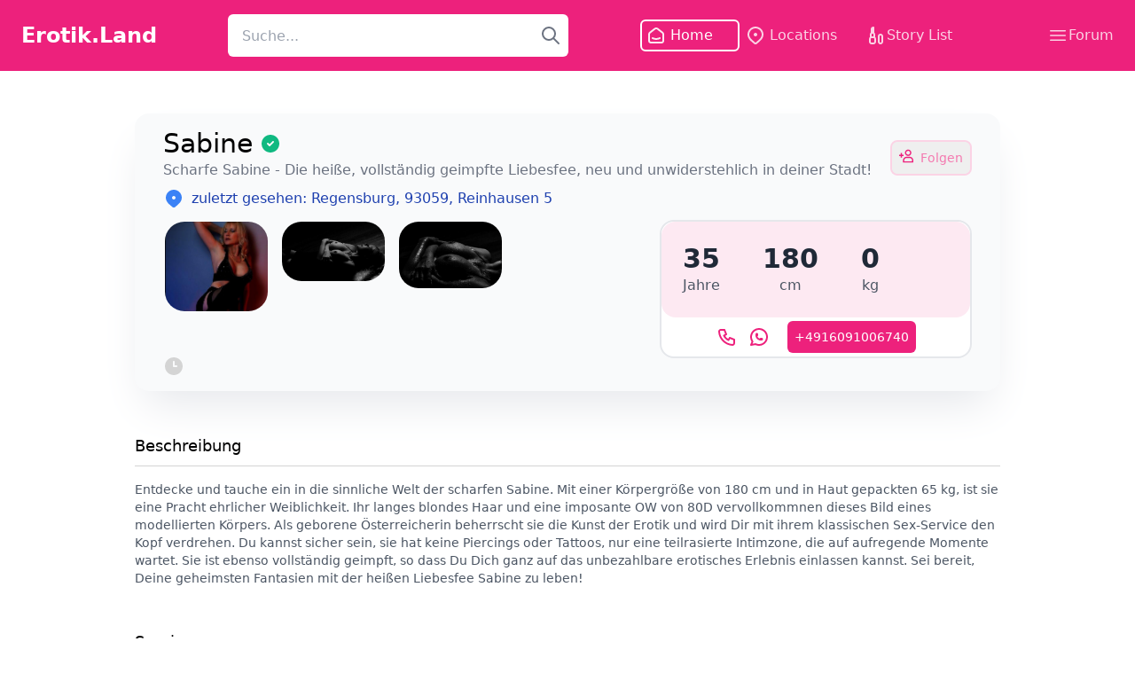

--- FILE ---
content_type: text/html
request_url: https://erotik.land/girl/rfe-%25c3%25b6sterreicherin-brandneu-in...
body_size: 9786
content:
<!doctype html>
<html lang="en">
  <head>
    <meta charset="UTF-8" />
    <meta name="viewport" content="width=device-width, initial-scale=1.0" />
    <link href="/css/style.css" rel="stylesheet" />
	<link rel="stylesheet" href="/css/lightbox.min.css" />
    <script src="/js/lightbox-plus-jquery.min.js"></script>
    <script src="/js/script.js"></script>
	<script src="https://cdn.jsdelivr.net/npm/sweetalert2@11"></script>
	<meta name="twitter:card" content="summary" />
	<meta property="og:description" content="Entdecke und tauche ein in die sinnliche Welt der scharfen Sabine. Mit einer K&#246;rpergr&#246;&#223;e von 180 cm und in Haut gepackten 65 kg, ist si" />
	<meta name="description" content="Entdecke und tauche ein in die sinnliche Welt der scharfen Sabine. Mit einer K&#246;rpergr&#246;&#223;e von 180 cm und in Haut gepackten 65 kg, ist si">
	<meta name="author" content="ErotikLand">
	<meta property="og:title" content=" 
Scharfe Sabine - Die heiße, vollständig geimpfte Liebesfee, neu und unwiderstehlich in deiner Stadt!" />
	<title> 
Scharfe Sabine - Die heiße, vollständig geimpfte Liebesfee, neu und unwiderstehlich in deiner Stadt!</title>

	<meta property="og:image" content="https://erotik.land/img/logo.png">
	<meta property="og:url" content="https://erotik.land/girl/rfe-%25c3%25b6sterreicherin-brandneu-in...">
	<meta property="og:type" content="website">
	
	<link rel="canonical" href="https://erotik.land/girl/rfe-%25c3%25b6sterreicherin-brandneu-in...">
	
	
	<link rel="apple-touch-icon" sizes="57x57" href="/img/apple-icon-57x57.png">
	<link rel="apple-touch-icon" sizes="60x60" href="/img/apple-icon-60x60.png">
	<link rel="apple-touch-icon" sizes="72x72" href="/img/apple-icon-72x72.png">
	<link rel="apple-touch-icon" sizes="76x76" href="/img/apple-icon-76x76.png">
	<link rel="apple-touch-icon" sizes="114x114" href="/img/apple-icon-114x114.png">
	<link rel="apple-touch-icon" sizes="120x120" href="/img/apple-icon-120x120.png">
	<link rel="apple-touch-icon" sizes="144x144" href="/img/apple-icon-144x144.png">
	<link rel="apple-touch-icon" sizes="152x152" href="/img/apple-icon-152x152.png">
	<link rel="apple-touch-icon" sizes="180x180" href="/img/apple-icon-180x180.png">
	<link rel="icon" type="image/png" sizes="192x192" href="/img/android-icon-192x192.png">
	<link rel="icon" type="image/png" sizes="32x32" href="/img/favicon-32x32.png">
	<link rel="icon" type="image/png" sizes="96x96" href="/img/favicon-96x96.png">
	<link rel="icon" type="image/png" sizes="16x16" href="/img/favicon-16x16.png">
	<link rel="manifest" href="/manifest.json">
	<meta name="msapplication-TileColor" content="#ffffff">
	<meta name="msapplication-TileImage" content="/img/ms-icon-144x144.png">
	<meta name="google-signin-client_id" content="264525075759-r1s1ubithb1chdrt465a1avhd7akvm4l.apps.googleusercontent.com">
	<!-- Google tag (gtag.js) -->
	<script async src="https://www.googletagmanager.com/gtag/js?id=G-V3T09SKFKP"></script>
	<script>
	  window.dataLayer = window.dataLayer || [];
	  function gtag(){dataLayer.push(arguments);}
	  gtag('js', new Date());

	  gtag('config', 'G-V3T09SKFKP');
	</script>
  </head>
  <body>
    <!-- Menu start -->
    <header>
      <nav class="py-4 bg-erotik-600">
        <div class="max-w-screen-xl mx-auto">
          <div class="flex flex-col items-center justify-between mx-6 md:flex-row">
            <div class="flex flex-col items-center md:flex-row">
              <!-- Logo -->
              <div id="logo">
                <a href="/">
                  <p class="w-full mr-20 text-2xl font-semibold text-center text-white md:w-auto md:text-left">
                    Erotik.Land
                  </p>
                </a>
              </div>
              <!-- Menu links -->
              <div class="relative mt-4 md:mt-0">
                <input 
                    type="text" 
                    name=""
                    id="tfSearch"
                    class="h-12 px-4 text-base font-light rounded-md w-96 focus:ring-0" 
                    placeholder="Suche..."
				  value=""
                >
                <svg class="absolute w-6 h-6 text-gray-500 right-2 top-3" xmlns="http://www.w3.org/2000/svg" fill="none" viewBox="0 0 24 24" stroke="currentColor" id="btSearch" onclick="onSearch()">
                  <path stroke-linecap="round" stroke-linejoin="round" stroke-width="2" d="M21 21l-6-6m2-5a7 7 0 11-14 0 7 7 0 0114 0z"></path>
                </svg>
              </div>
            </div>
            <!-- Logo + Menu end -->
            <ul class="flex flex-row items-center mt-4 md:mt-0">
              <li
                class="pr-6 items-center justify-items-center rounded-md border-2 border-white p-1 text-white"
              >
                <a
                  href="/"
                  class="mr-1 flex flex-row items-center text-white"
                >
				  <img
                    src="/assets/menu/home-icon.svg"
                    alt="Home"
                    class="mr-1 inline-block h-6 w-6"
                  />
                  Home
                </a>
              </li>
              <li
                class="pr-6 items-center justify-items-center border-2 border-transparent p-1 text-erotik-100 hover:rounded-md hover:border-2 hover:border-white hover:text-white active:rounded-md active:border-2 active:border-white active:text-white"
              >
                <a
                  href="/locations"
                  class="flex flex-row items-center text-erotik-100 hover:text-white active:text-white"
                >
				  <svg width="24" height="24" viewBox="0 0 24 24" class="mr-1" fill="none" xmlns="http://www.w3.org/2000/svg">
                    <path fill-rule="evenodd" clip-rule="evenodd" d="M12 4C8.13401 4 5 7.13401 5 11C5 13.2061 6.33607 15.268 8.20492 16.8876L11.6463 19.8702C11.8493 20.0461 12.1507 20.0461 12.3537 19.8702L15.7951 16.8876C17.6639 15.268 19 13.2061 19 11C19 7.13401 15.866 4 12 4ZM3 11C3 6.02944 7.02944 2 12 2C16.9706 2 21 6.02944 21 11C21 14.0264 19.1902 16.5918 17.1049 18.399L13.6635 21.3816C12.7088 22.209 11.2912 22.209 10.3365 21.3816L6.89505 18.399C4.80977 16.5918 3 14.0264 3 11Z" fill="#FBD3E5"></path>
                    <path d="M14 11C14 12.1046 13.1046 13 12 13C10.8954 13 10 12.1046 10 11C10 9.89543 10.8954 9 12 9C13.1046 9 14 9.89543 14 11Z" fill="#FBD3E5"></path>
                  </svg>
                  Locations</a>
              </li>
              <li
                class="pr-6 items-center justify-items-center border-2 border-transparent p-1 text-erotik-100 hover:rounded-md hover:border-2 hover:border-white hover:text-white active:rounded-md active:border-2 active:border-white active:text-white"
              >
                <a
                  href="/storyList"
                  class="flex flex-row items-center text-erotik-100 hover:text-white active:text-white"
                >
				  <svg width="24" height="24" viewBox="0 0 24 24" fill="none" xmlns="http://www.w3.org/2000/svg">
                    <path fill-rule="evenodd" clip-rule="evenodd" d="M14 13C14 11.3431 15.3431 10 17 10C18.6569 10 20 11.3431 20 13V19C20 20.6569 18.6569 22 17 22C15.3431 22 14 20.6569 14 19V13ZM17 12C16.4477 12 16 12.4477 16 13V19C16 19.5523 16.4477 20 17 20C17.5523 20 18 19.5523 18 19V13C18 12.4477 17.5523 12 17 12Z" fill="#FBD3E5"></path>
                    <path fill-rule="evenodd" clip-rule="evenodd" d="M8 8C6.34315 8 5 9.34315 5 11V13.7639C4.38625 14.3132 4 15.1115 4 16V19C4 20.6569 5.34315 22 7 22H9C10.6569 22 12 20.6569 12 19V16C12 15.1115 11.6137 14.3132 11 13.7639V11C11 9.34315 9.65685 8 8 8ZM9 15H7C6.44772 15 6 15.4477 6 16V19C6 19.5523 6.44772 20 7 20H9C9.55228 20 10 19.5523 10 19V16C10 15.4477 9.55228 15 9 15ZM7 13H9V11C9 10.4477 8.55228 10 8 10C7.44772 10 7 10.4477 7 11V13Z" fill="#FBD3E5"></path>
                    <path d="M6 5C6 3.34315 7.34315 2 9 2C9.55228 2 10 2.44772 10 3V9C10 9.55228 9.55228 10 9 10H7C6.44772 10 6 9.55228 6 9V5Z" fill="#FBD3E5"></path>
                  </svg>
                  Story List</a>
              </li>
            </ul>
            <a
			  href="/forum"
			  class="flex flex-row items-center text-erotik-100 hover:text-white active:text-white"
			>
			  <svg xmlns="http://www.w3.org/2000/svg" fill="none" viewBox="0 0 24 24" stroke-width="1.5" stroke="currentColor" class="w-6 h-6">
                <path stroke-linecap="round" stroke-linejoin="round" d="M3.75 6.75h16.5M3.75 12h16.5m-16.5 5.25h16.5"></path>
              </svg>
              Forum</a>
          </div>
        </div>
      </nav>
      <!-- Menu end -->
	<script>
	var input = document.getElementById("tfSearch");
	input.addEventListener("keypress", function(event) {
		if (event.key === "Enter") {
			event.preventDefault();
			onSearch();
		}
	});

	function onSearch(searchUrl)
    {		
        var url = searchUrl;
        if (url == undefined) {
            url = "/";
        }
		var search = input.value;
		if(search == "")
		{
			if(1 == 2)
			{
				document.location.href="/search?searchText=-";
				return;
			}
			search = "-";
		}
		url = url +"?searchText="+search;
		url = url + addParameter("filterBra", "bra");
		url = url + addParameter("filterWeight", "weight");
		url = url + addParameter("filterHeight", "height");
		url = url + addParameter("filterAge", "age");
		url = url + addParameter("filterState", "state");
		url = url + addParameter("filterCity", "city");
		var checkboxes = document.querySelectorAll('input[type="checkbox"]:checked');
		checkboxes.forEach(function(checkbox) {
			url = url + "&" + checkbox.id + "=true";
		});
		var hiddenCheckboxes = document.querySelectorAll('input[id^="hidden-"]');
		hiddenCheckboxes.forEach(function(checkbox) {
			url = url + "&" + checkbox.id.substring(7) + "=" + checkbox.value;
		});
		document.location.href=url;
	}
	function addParameter(tagid, paramname)
	{
		var ret = "";
		var filter = document.getElementById(tagid);
		if(filter != null && filter.value != '')
		{
			ret = "&" + paramname + "=" + filter.value;
		}
		return ret;
	}
	</script>
	<script>
		function enableGeolocation()
		{
			if (navigator.geolocation) {
				navigator.geolocation.getCurrentPosition(setGeolocation, setGeolocationErr);
				navigator.geolocation.watchPosition(setGeolocation, setGeolocationErr);
			} else { 
				console.log('Ihr Browser unterstützt keine Geolocation.');
			}
		}
		function setGeolocation(position) {
			var lat = position.coords.latitude;
			var lon = position.coords.longitude;
			var url = "/setGeolocation?lang=de?lat="+ lat + "&lon=" + lon;
			
			var xhr = new XMLHttpRequest();
			xhr.open("GET", url, true);

			xhr.onreadystatechange = function() {
			  if (xhr.readyState == 4) {
				if (xhr.status == 200) {
					var data = xhr.responseText.trim();
					console.log("location set");
				} else {
				  console.error("xhr location set ERROR: Status: " + xhr.status);
				}
			  }
			};

			xhr.send();
		}
		function setGeolocationErr(error)
		{
			if (error.code === error.PERMISSION_DENIED) {
				console.log("User blocked location access.");
				// Handle accordingly
			} else {
				console.error("Error getting user location:", error);
			}
		}
	</script>
	<script>

		function requestLogin(){
			swal.fire({
				title: "Nicht eingeloggt",
				icon: "warning",
				showCancelButton: true,
				cancelButtonText: "Abbrechen",
				confirmButtonText: "Login",
			}).then((result) => {
				if(result.isConfirmed){
					window.location.href = "/login";
				}
			});	
		}
	</script>
    </header> 
<main>
  <div class="mx-auto max-w-screen-lg px-6">
    <div class="mt-12 rounded-2xl bg-gray-50 px-8 pb-4 shadow-2xl shadow-gray-200">
      <div class="flex flex-row items-center justify-between">
        <div class="flex flex-col">
          <div class="flex flex-row items-center pt-4">
            <h4 class="text-3xl">Sabine</h4>
            <svg width="24" height="24" viewBox="0 0 16 16" fill="none" xmlns="http://www.w3.org/2000/svg" class="ml-2">
              <path fill-rule="evenodd" clip-rule="evenodd" d="M1.33325 7.99998C1.33325 4.31808 4.31802 1.33331 7.99992 1.33331C11.6818 1.33331 14.6666 4.31808 14.6666 7.99998C14.6666 11.6819 11.6818 14.6666 7.99992 14.6666C4.31802 14.6666 1.33325 11.6819 1.33325 7.99998ZM10.4713 7.13805C10.7317 6.8777 10.7317 6.45559 10.4713 6.19524C10.211 5.93489 9.78886 5.93489 9.52851 6.19524L7.33325 8.3905L6.47132 7.52858C6.21097 7.26823 5.78886 7.26823 5.52851 7.52858C5.26816 7.78892 5.26816 8.21103 5.52851 8.47138L6.86185 9.80472C7.1222 10.0651 7.54431 10.0651 7.80466 9.80472L10.4713 7.13805Z" fill="#10B981" />
            </svg>
          </div>
          <h1><p class="text-gray-500"> 
Scharfe Sabine - Die hei&#223;e, vollst&#228;ndig geimpfte Liebesfee, neu und unwiderstehlich in deiner Stadt!</p></h1>
        </div>
        <div class="mt-6 flex flex-col items-end">
          <!--<p class="mb-2 items-end text-right text-gray-800 md:text-left"> Verifikations Stufe: <span class="text-amber-500">Medium</span></p>-->
		    
			<button class="flex flex-row rounded-lg border-2 border-erotik-100 p-2 text-sm text-erotik-300 hover:bg-erotik-200 hover:text-erotik-700" onclick="makeFav(true)">
				<?xml version="1.0" encoding="UTF-8"?>
				<svg id="Layer_1" data-name="Layer 1" xmlns="http://www.w3.org/2000/svg" viewBox="0 0 15.99 14.73" width="16" height="16" class="mr-2">
					<defs><style>
					.cls-1 {
					fill: #ed217c;
					stroke-width: 0px;
					}
					</style></defs>
					<polygon class="cls-1" points="5.12 7.25 5.12 5.8 3.29 5.8 3.29 3.96 1.84 3.96 1.84 5.8 0 5.8 0 7.25 1.84 7.25 1.84 9.08 3.29 9.08 3.29 7.25 5.12 7.25" />
					<path class="cls-1" d="M11.88,8.12h-3.44c-2.27,0-4.13,1.85-4.13,4.13v2.48h11.68v-2.48c.02-2.27-1.84-4.13-4.11-4.13ZM14.58,13.28H5.76v-1.03c0-1.48,1.21-2.7,2.7-2.7h3.42c1.48,0,2.7,1.21,2.7,2.7v1.03Z" />
					<path class="cls-1" d="M10.16,7.25c1.99,0,3.62-1.62,3.62-3.62s-1.62-3.62-3.62-3.62-3.61,1.63-3.61,3.62,1.62,3.62,3.61,3.62ZM10.16,1.45c1.2,0,2.17.98,2.17,2.17s-.96,2.17-2.17,2.17-2.17-.98-2.17-2.17.98-2.17,2.17-2.17Z" />
				</svg>
				<p>Folgen</p>
			</button>
			
        </div>
      </div>
      <div class="mt-2 flex flex-row">
        <a href="/deutschland/city/regensburg">
			<svg width="24" height="24" viewBox="0 0 24 24" fill="none" xmlns="http://www.w3.org/2000/svg" class="mr-2">
				<path fill-rule="evenodd" clip-rule="evenodd" d="M3 11C3 6.02944 7.02944 2 12 2C16.9706 2 21 6.02944 21 11C21 14.0264 19.1902 16.5918 17.1049 18.399L13.6635 21.3816C12.7088 22.209 11.2912 22.209 10.3365 21.3816L6.89505 18.399C4.80977 16.5918 3 14.0264 3 11ZM12 13C13.1046 13 14 12.1046 14 11C14 9.89543 13.1046 9 12 9C10.8954 9 10 9.89543 10 11C10 12.1046 10.8954 13 12 13Z" fill="#3B82F6" />
			</svg>
		</a>
        <p style="color: #1e40af">zuletzt gesehen: <a href="/deutschland/city/regensburg">Regensburg</a>, 93059, Reinhausen 5</p>
      </div>
      <div class="flex flex-col items-center justify-between md:flex-row md:items-start">
        <div>
          <div class="flex max-w-96 flex-grow flex-row items-start mr-2">
				<div class="mr-2 mt-3 flex w-1/3 ">
				  <a href="/img/65e9341d7e5240eba4252d191e075ac5.jpeg" data-lightbox="example-set">
						<img class="rounded-3xl border-2 border-transparent hover:border-2 hover:border-erotik-600" src="/img/65e9341d7e5240eba4252d191e075ac5.jpeg"  alt=" Scharfe Sabine - Die hei&#223;e, vollst&#228;ndig geimpfte Liebesfee, neu und unwiderstehlich in deiner Stadt! Foto 1"/>
				  </a>
				</div>
				<div class="mx-1 mt-3 flex w-1/3 flex-grow ">
					<a href="/img/d14b4598cdf34990ad14901e6b6be794.jpeg" data-lightbox="example-set">
						<img class="rounded-3xl border-2 border-transparent hover:border-2 hover:border-erotik-600" src="/img/d14b4598cdf34990ad14901e6b6be794.jpeg"  alt=" Scharfe Sabine - Die hei&#223;e, vollst&#228;ndig geimpfte Liebesfee, neu und unwiderstehlich in deiner Stadt! Foto 2"/>
				  </a>
				</div>
				<div class="ml-2 mt-3 flex w-1/3 ">
				  <a href="/img/d56d56707e1e422390f492d3fc393584.jpeg" data-lightbox="example-set">
						<img class="rounded-3xl border-2 border-transparent hover:border-2 hover:border-erotik-600" src="/img/d56d56707e1e422390f492d3fc393584.jpeg"  alt=" Scharfe Sabine - Die hei&#223;e, vollst&#228;ndig geimpfte Liebesfee, neu und unwiderstehlich in deiner Stadt! Foto 3"/>
				  </a>
				</div>
		 
          </div>
          <div class="flex flex-col">
            <div class="mt-8 flex flex-row pt-4">
              <svg width="24" height="24" viewBox="0 0 24 24" fill="none" xmlns="http://www.w3.org/2000/svg">
                <path fill-rule="evenodd" clip-rule="evenodd" d="M12 22C17.5228 22 22 17.5228 22 12C22 6.47715 17.5228 2 12 2C6.47715 2 2 6.47715 2 12C2 17.5228 6.47715 22 12 22ZM13 7C13 6.44772 12.5523 6 12 6C11.4477 6 11 6.44772 11 7V12C11 12.5523 11.4477 13 12 13H15C15.5523 13 16 12.5523 16 12C16 11.4477 15.5523 11 15 11H13V7Z" fill="#D4D4D4" />
              </svg>
              <p class="ml-2 font-bold text-gray-800">  </p>
            </div>
          </div>
        </div>
        <div class="flex flex-col items-center md:items-start mt-3">
          <!--<p class="mb-3 text-emerald-600">up to 1 Hour €200</p>-->
          <div class="relative flex h-[156px] w-[22rem] justify-center rounded-2xl border-2 border-gray-200 bg-white">
            <div class="absolute flex w-[21.8rem] flex-row rounded-2xl bg-erotik-50 p-6 text-center">
              <div class="mr-12">
                <h5 class="text-3xl font-semibold text-gray-800">35</h5>
                <p class="text-gray-600">Jahre</p>
              </div>
              <div class="mr-12 text-center">
                <h5 class="text-3xl font-semibold text-gray-800">180</h5>
                <p class="text-gray-600">cm</p>
              </div>
              <div class="mr-12 text-center">
                <h5 class="text-3xl font-semibold text-gray-800">0 </h5>
                <p class="text-gray-600">kg</p>
              </div>
            </div>
            <div onclick="requestCall()" class="flex flex-row items-center pt-[108px]">
              <svg width="24" height="24" viewBox="0 0 24 24" fill="none" xmlns="http://www.w3.org/2000/svg" class="mr-3">
                <path fill-rule="evenodd" clip-rule="evenodd" d="M9 3C9.36801 3 9.70266 3.20165 9.87662 3.51875L9.92848 3.62861L11.9285 8.62861C12.0956 9.04635 11.9621 9.51864 11.6145 9.78897L11.5145 9.85749L9.841 10.861L9.90374 10.9637C10.7005 12.2288 11.7712 13.2995 13.0363 14.0963L13.138 14.158L14.1425 12.4855C14.374 12.0997 14.8308 11.9202 15.2563 12.0333L15.3714 12.0715L20.3714 14.0715C20.7131 14.2082 20.9489 14.5197 20.9926 14.8787L21 15V19C21 20.6569 19.6569 22 17.9393 21.9982C9.36247 21.4769 2.52306 14.6375 2 6C2 4.40232 3.24892 3.09634 4.82373 3.00509L5 3H9ZM8.323 5H5C4.44772 5 4 5.44772 3.99816 5.93934C4.45806 13.5072 10.4928 19.5419 18 20C18.5128 20 18.9355 19.614 18.9933 19.1166L19 19V15.677L15.419 14.244L14.3575 16.0145C14.1103 16.4264 13.6096 16.5998 13.167 16.443L13.0577 16.3969C10.6887 15.2285 8.77146 13.3113 7.60314 10.9423C7.39065 10.5115 7.516 9.99665 7.88754 9.7094L7.9855 9.64251L9.755 8.58L8.323 5Z" fill="#ED217C" />
              </svg>
              <svg width="24" height="24" viewBox="0 0 24 24" fill="none" xmlns="http://www.w3.org/2000/svg" class="mr-5">
                <path fill-rule="evenodd" clip-rule="evenodd" d="M5.27126 4.62645C8.99535 1.23182 14.6634 1.13842 18.4973 4.40851C22.3313 7.67861 23.1331 13.2905 20.3684 17.5034C17.71 21.5543 12.5528 23.0948 8.13665 21.2374L7.91422 21.139L3.15567 21.9879L3.05422 21.998C3.00889 22.0009 2.97173 22.0005 2.93451 21.9981L2.82277 21.9843L2.71159 21.9575L2.60193 21.9172L2.49764 21.8646L2.42814 21.8202L2.3158 21.7294L2.23903 21.6488L2.19295 21.5905L2.1323 21.4972L2.08196 21.3965L2.04282 21.2891L2.01225 21.1554L2.00122 21.054C1.99932 21.0086 1.99966 20.9715 2.00211 20.9343L2.01586 20.8225L2.04268 20.7113L2.08296 20.6017L3.51622 17.298L3.50749 17.2845C1.03532 13.3008 1.66562 8.10499 5.05579 4.8287L5.27126 4.62645ZM17.1995 5.93018C14.1323 3.3141 9.59785 3.38882 6.61859 6.10453C3.63932 8.82024 3.14612 13.3284 5.46774 16.6241C5.64348 16.8736 5.69439 17.1874 5.61131 17.4762L5.56748 17.5983L4.66022 19.688L7.87477 19.1155C8.04199 19.0857 8.21333 19.0991 8.37282 19.1534L8.48996 19.2019C12.1105 20.9746 16.4845 19.7764 18.6963 16.4061C20.908 13.0358 20.2666 8.54626 17.1995 5.93018ZM10.9934 8.85552C10.9207 8.09486 10.2799 7.49998 9.50022 7.49998C8.67179 7.49998 8.00022 8.17155 8.00022 8.99998V9.99998L8.00436 10.2249C8.12265 13.4344 10.7618 16 14.0002 16H15.0002L15.1447 15.9931C15.9053 15.9204 16.5002 15.2797 16.5002 14.5C16.5002 13.6715 15.8286 13 15.0002 13H14.0002L13.8558 13.0068C13.3804 13.0523 12.9697 13.3196 12.7286 13.7041L12.6862 13.778L12.664 13.7713C11.5298 13.3695 10.6307 12.4704 10.2289 11.3362L10.2212 11.313L10.2961 11.2716C10.719 11.0064 11.0002 10.536 11.0002 9.99998V8.99998L10.9934 8.85552Z" fill="#ED217C" />
              </svg>
				 <button class="flex flex-row rounded-md bg-erotik-600 p-2 text-white hover:bg-erotik-800 text-sm text-erotik-300 hover:bg-erotik-200 hover:text-erotik-700">
				 +4916091006740
				 </button>
            </div>
          </div>
        </div>
      </div>
    </div>
    <h5 class="mb-2 mt-12 text-lg font-medium">Beschreibung</h5>
    <div class="h-[1px] w-full" style="background-color: #d4d4d4"></div>
    <p class="mt-4 text-sm text-gray-600"> Entdecke und tauche ein in die sinnliche Welt der scharfen Sabine. Mit einer K&#246;rpergr&#246;&#223;e von 180 cm und in Haut gepackten 65 kg, ist sie eine Pracht ehrlicher Weiblichkeit. Ihr langes blondes Haar und eine imposante OW von 80D vervollkommnen dieses Bild eines modellierten K&#246;rpers. Als geborene &#214;sterreicherin beherrscht sie die Kunst der Erotik und wird Dir mit ihrem klassischen Sex-Service den Kopf verdrehen. Du kannst sicher sein, sie hat keine Piercings oder Tattoos, nur eine teilrasierte Intimzone, die auf aufregende Momente wartet. Sie ist ebenso vollst&#228;ndig geimpft, so dass Du Dich ganz auf das unbezahlbare erotisches Erlebnis einlassen kannst. Sei bereit, Deine geheimsten Fantasien mit der hei&#223;en Liebesfee Sabine zu leben!</p>
    <h5 class="mb-2 mt-12 text-lg font-medium">Services</h5>
    <div class="mb-4 h-[1px] w-full" style="background-color: #d4d4d4"></div>
    <table>
			<tr class="flex flex-wrap items-center">
				<th class="text-left">Allgemein</th>
					<td><div class="m-1 flex flex-row items-center justify-center rounded-md bg-erotik-50 px-4 py-1 text-sm text-erotik-800"><a href="https://erotik.land/service/sex-klassisch">sex klassisch</a></div></td>
			</tr>
			
    </table>
	<!--
    <h5 class="mb-2 mt-12 text-lg font-medium">Verifikation</h5>
    <div class="h-[1px] w-full" style="background-color: #d4d4d4"></div>
    <table class="mt-4">
      <tr class="h-8">
        <th class="text-left font-normal text-gray-800">Tel.Nr.</th>
        <td class="pl-6">
          <img src="/assets/verified-check.svg" alt="" srcset="" />
        </td>
      </tr>
      <tr class="h-8">
        <th class="text-left font-normal text-gray-800">Foto</th>
        <td class="pl-6">
          <img src="/assets/verified-check.svg" alt="" srcset="" />
        </td>
      </tr>
      <tr class="h-8">
        <th class="text-left font-normal text-gray-800">Länger als 90 Tage aktiv</th>
        <td class="pl-6">
          <img src="/assets/verified-check.svg" alt="" srcset="" />
        </td>
      </tr>
      <tr class="h-8">
        <th class="text-left font-normal text-gray-800">Keine Betrugs Meldungen</th>
        <td class="pl-6">
          <img src="/assets/verified-check.svg" alt="" srcset="" />
        </td>
      </tr>
    </table>
	
	-->
      
	<div class="mb-2 mt-12 flex flex-row items-center justify-between">
		 <a href="/forum/girl/rfe-%25c3%25b6sterreicherin-brandneu-in...">
			 <button class="flex flex-row rounded-md bg-erotik-600 p-2 text-white hover:bg-erotik-800 text-sm text-erotik-300 hover:bg-erotik-200 hover:text-erotik-700">
				 <svg width="24" height="24" viewBox="0 0 24 24" fill="none" xmlns="http://www.w3.org/2000/svg">
								<path fill-rule="evenodd" clip-rule="evenodd" d="M20 2C21.0544 2 21.9182 2.81588 21.9945 3.85074L22 4V14L21.9983 14.059L21.9933 14.1166L21.9844 14.1764L21.9736 14.2293L21.9417 14.3373L21.9151 14.4039L21.8443 14.5361L21.7803 14.6254L21.7071 14.7071L21.6129 14.7903L21.5361 14.8443L21.4398 14.8984L21.4039 14.9151L21.3373 14.9417L21.2293 14.9736L21.1764 14.9844L21.1166 14.9933L21.059 14.9983L21 15L20.941 14.9983L20.8834 14.9933L20.8236 14.9844L20.7707 14.9736L20.6627 14.9417L20.5961 14.9151L20.4639 14.8443L20.3745 14.7803L20.2929 14.7071L17.585 12H11C9.94564 12 9.08183 11.1841 9.00549 10.1493L9 10V4C9 2.94564 9.81588 2.08183 10.8507 2.00549L11 2H20ZM20 11.585V4H11V10H18C18.221 10 18.4345 10.0732 18.608 10.2061L18.7071 10.2929L20 11.585ZM7 10C7 9.44772 6.55228 9 6 9H4L3.85074 9.00549C2.81588 9.08183 2 9.94564 2 11V21L2.00598 21.1136C2.09282 21.9277 3.10453 22.3097 3.70711 21.7071L6.414 19H13L13.1493 18.9945C14.1841 18.9182 15 18.0544 15 17V15L14.9933 14.8834C14.9355 14.386 14.5128 14 14 14C13.4477 14 13 14.4477 13 15V17H6L5.86856 17.0087C5.65185 17.0374 5.44917 17.1366 5.29289 17.2929L4 18.584V11H6L6.11662 10.9933C6.61396 10.9355 7 10.5128 7 10Z" fill="white"/>
								</svg>
				 <p>Forum</p>
			 </button>
		 </a>
	 </div>
    <div class="mb-2 mt-12 flex flex-row items-center justify-between">
	
      <h5 class="text-lg font-medium">Bewertungen</h5>
      <p>
      </p>
    </div>
    <div class="h-[1px] w-full" style="background-color: #d4d4d4"></div>
    <textarea name="" id="kommentartext" class="w-full rounded-md bg-gray-200 p-4" placeholder="Bewertungstext eingeben"></textarea>
    <!--             <p>Rate this girl:</p> -->
    <div class="mb-16 mt-2 flex flex-row justify-between">
      <div class="rate">
        <input type="radio" id="star5" name="rate" value="5" />
        <label for="star5" title="rate">5 stars</label>
        <input type="radio" id="star4" name="rate" value="4" />
        <label for="star4" title="rate">4 stars</label>
        <input type="radio" id="star3" name="rate" value="3" />
        <label for="star3" title="rate">3 stars</label>
        <input type="radio" id="star2" name="rate" value="2" />
        <label for="star2" title="rate">2 stars</label>
        <input type="radio" id="star1" name="rate" value="1" />
        <label for="star1" title="rate">1 star</label>
      </div>
      <button class="rounded-md bg-erotik-600 p-2 text-white hover:bg-erotik-800" onclick="sendComment()">Bewertung senden</button>
    </div>
  </div>
  <script src="/js/lightbox-plus-jquery.min.js"></script>
</main>
<script>
		function requestCall(){
			swal.fire({
				title: "Wie willst du Kontakt aufnehmen",
				icon: "question",
				showCancelButton: true,
				showDenyButton: true,
				cancelButtonText: "Abbrechen	",
				confirmButtonText: "Whatsapp",
				denyButtonText: "Anrufen",
			}).then((result) => {
				if(result.isConfirmed){
					$.ajax({
						type : "GET",
						url : "/internal/addCounterWa?mid=3040&addid=973&info=4916091006740",
						error: function(xhr, status, error) {
							
						},
						success : function(e) {    
							window.location.href = "https://wa.me/4916091006740?text=Hallo!%20Ich%20habe%20dich%20auf%20"+window.location.href+"%20gefunden.%20Ich%20will%20dich%20treffen.";
						}
					});	
				} else if (result.isDenied) {
					$.ajax({
						type : "GET",
						url : "/internal/addCounterTel?mid=3040&addid=973&info=4916091006740",
						error: function(xhr, status, error) {
						
						},
						success : function(e) {    
							window.location.href = "tel:+4916091006740";
						}
					});	
				}
			});	
		}
		
		function makeFav(make)
		{
			var enableLink = 'https://erotik.land/internal/makefavMaedchen?lang=de&maedchenid=3040&enable=True';
			var disableLink = 'https://erotik.land/internal/makefavMaedchen?lang=de&maedchenid=3040&enable=False';
			var linkToUse = enableLink;
			if(!make)
			{
				linkToUse = disableLink;
			}
			$.ajax({
				type : "GET",
				url : linkToUse,
				error: function(xhr, status, error) {
					var errMsg = xhr.responseJSON.detail;
					if(errMsg.toLowerCase().includes("login")){
						requestLogin();
					}else{
						swal.fire("Fehler",  errMsg, "error");	
					}
				},
				success : function(e) {    
					location.reload();
				}
			});	
		};
		
		function sendComment()
		{
				sendCommentInternal();
		}
		
		function sendCommentInternal()
		{
			
			var rdBtn = document.querySelectorAll("input[name='rate']");
			for(var i=0; i < rdBtn.length; i++){
				if(rdBtn[i].checked==true){
					var bewertung = rdBtn[i].value
				}
			}
		
			var maedchenid = 3040;
			var text = $("#kommentartext").val();
			var json = new FormData();
			json.append("maedchenid", maedchenid);
			json.append("bewertung", bewertung);
			json.append("text", text);
			$.ajax({
				type: "POST",
				url: '/savecomment?lang=de',
				data: json,
			    processData: false,
			    contentType: false,
				error: function(xhr, status, error) {
					var errMsg = xhr.responseJSON.detail;
					if(errMsg.toLowerCase().includes("login")){
						requestLogin();
					}else{
						swal.fire("Fehler",  errMsg, "error");	
					}
				},
				success: function(e) {    
					location.reload();
				}
			});	
		}
	</script>


<style>
#fixfooter {
  bottom: 0;
  left: 0;
  width: 100%;
  text-align: center;
  padding: 10px;
  display: none; /* Standardmäßig versteckt */
}

#fixfooter.hidden {
  display: none;
}
</style>

<div id="fixfooter" class="bg-erotik-600 text-white">
  <p><a href="/impressum">Impressum</a> | <a href="/cdn-cgi/l/email-protection#0b646d6d62686e4b6e79647f626025676a656f"><span class="__cf_email__" data-cfemail="026d64646b61674267706d766b692c6e636c66">[email&#160;protected]</span></a></p>
</div>

<script data-cfasync="false" src="/cdn-cgi/scripts/5c5dd728/cloudflare-static/email-decode.min.js"></script><script>

function checkForFixfooter()
{
	var shouldCheck = true;
	if (typeof currentlyLoading !== 'undefined') {
	  shouldCheck = !currentlyLoading;
	}
	if(shouldCheck)
	{
		var content = document.getElementsByTagName('main')[0];
		var footer = document.getElementById('fixfooter');
		var diff = 100;
if (!content) {
  content = document.body;
  diff = 144;
}
		if (window.innerHeight + window.scrollY >= (content.offsetHeight)-diff) {
			footer.classList.remove('hidden');
			footer.style.display = 'block';
		} else {
			footer.classList.add('hidden');
			footer.style.display = 'none';
		}
	}
}

document.addEventListener('scroll', function () {
  checkForFixfooter();
});
checkForFixfooter();
</script>




<script defer src="https://static.cloudflareinsights.com/beacon.min.js/vcd15cbe7772f49c399c6a5babf22c1241717689176015" integrity="sha512-ZpsOmlRQV6y907TI0dKBHq9Md29nnaEIPlkf84rnaERnq6zvWvPUqr2ft8M1aS28oN72PdrCzSjY4U6VaAw1EQ==" data-cf-beacon='{"version":"2024.11.0","token":"3e95e60d2c534b6b9ac03eb008415651","r":1,"server_timing":{"name":{"cfCacheStatus":true,"cfEdge":true,"cfExtPri":true,"cfL4":true,"cfOrigin":true,"cfSpeedBrain":true},"location_startswith":null}}' crossorigin="anonymous"></script>
</body>

    <script src="https://cdn.jsdelivr.net/npm/sweetalert2@11"></script>
</html> 

--- FILE ---
content_type: text/javascript
request_url: https://erotik.land/js/lightbox-plus-jquery.min.js
body_size: 46064
content:
/*!
 * jQuery JavaScript Library v3.6.3
 * https://jquery.com/
 *
 * Includes Sizzle.js
 * https://sizzlejs.com/
 *
 * Copyright OpenJS Foundation and other contributors
 * Released under the MIT license
 * https://jquery.org/license
 *
 * Date: 2022-12-20T21:28Z
 */
!(function (a, b) {
  'use strict'
  'object' == typeof module && 'object' == typeof module.exports
    ? (module.exports = a.document
        ? b(a, !0)
        : function (a) {
            if (!a.document)
              throw new Error('jQuery requires a window with a document')
            return b(a)
          })
    : b(a)
})('undefined' != typeof window ? window : this, function (a, b) {
  'use strict'
  function c(a, b, c) {
    c = c || va
    var d,
      e,
      f = c.createElement('script')
    if (((f.text = a), b))
      for (d in wa)
        (e = b[d] || (b.getAttribute && b.getAttribute(d))) &&
          f.setAttribute(d, e)
    c.head.appendChild(f).parentNode.removeChild(f)
  }
  function d(a) {
    return null == a
      ? a + ''
      : 'object' == typeof a || 'function' == typeof a
        ? na[oa.call(a)] || 'object'
        : typeof a
  }
  function e(a) {
    var b = !!a && 'length' in a && a.length,
      c = d(a)
    return (
      !ta(a) &&
      !ua(a) &&
      ('array' === c ||
        0 === b ||
        ('number' == typeof b && b > 0 && b - 1 in a))
    )
  }
  function f(a, b) {
    return a.nodeName && a.nodeName.toLowerCase() === b.toLowerCase()
  }
  function g(a, b, c) {
    return ta(b)
      ? ya.grep(a, function (a, d) {
          return !!b.call(a, d, a) !== c
        })
      : b.nodeType
        ? ya.grep(a, function (a) {
            return (a === b) !== c
          })
        : 'string' != typeof b
          ? ya.grep(a, function (a) {
              return ma.call(b, a) > -1 !== c
            })
          : ya.filter(b, a, c)
  }
  function h(a, b) {
    for (; (a = a[b]) && 1 !== a.nodeType; );
    return a
  }
  function i(a) {
    var b = {}
    return (
      ya.each(a.match(Ia) || [], function (a, c) {
        b[c] = !0
      }),
      b
    )
  }
  function j(a) {
    return a
  }
  function k(a) {
    throw a
  }
  function l(a, b, c, d) {
    var e
    try {
      a && ta((e = a.promise))
        ? e.call(a).done(b).fail(c)
        : a && ta((e = a.then))
          ? e.call(a, b, c)
          : b.apply(void 0, [a].slice(d))
    } catch (a) {
      c.apply(void 0, [a])
    }
  }
  function m() {
    va.removeEventListener('DOMContentLoaded', m),
      a.removeEventListener('load', m),
      ya.ready()
  }
  function n(a, b) {
    return b.toUpperCase()
  }
  function o(a) {
    return a.replace(Ma, 'ms-').replace(Na, n)
  }
  function p() {
    this.expando = ya.expando + p.uid++
  }
  function q(a) {
    return (
      'true' === a ||
      ('false' !== a &&
        ('null' === a
          ? null
          : a === +a + ''
            ? +a
            : Ra.test(a)
              ? JSON.parse(a)
              : a))
    )
  }
  function r(a, b, c) {
    var d
    if (void 0 === c && 1 === a.nodeType)
      if (
        ((d = 'data-' + b.replace(Sa, '-$&').toLowerCase()),
        'string' == typeof (c = a.getAttribute(d)))
      ) {
        try {
          c = q(c)
        } catch (a) {}
        Qa.set(a, b, c)
      } else c = void 0
    return c
  }
  function s(a, b, c, d) {
    var e,
      f,
      g = 20,
      h = d
        ? function () {
            return d.cur()
          }
        : function () {
            return ya.css(a, b, '')
          },
      i = h(),
      j = (c && c[3]) || (ya.cssNumber[b] ? '' : 'px'),
      k =
        a.nodeType &&
        (ya.cssNumber[b] || ('px' !== j && +i)) &&
        Ua.exec(ya.css(a, b))
    if (k && k[3] !== j) {
      for (i /= 2, j = j || k[3], k = +i || 1; g--; )
        ya.style(a, b, k + j),
          (1 - f) * (1 - (f = h() / i || 0.5)) <= 0 && (g = 0),
          (k /= f)
      ;(k *= 2), ya.style(a, b, k + j), (c = c || [])
    }
    return (
      c &&
        ((k = +k || +i || 0),
        (e = c[1] ? k + (c[1] + 1) * c[2] : +c[2]),
        d && ((d.unit = j), (d.start = k), (d.end = e))),
      e
    )
  }
  function t(a) {
    var b,
      c = a.ownerDocument,
      d = a.nodeName,
      e = $a[d]
    return (
      e ||
      ((b = c.body.appendChild(c.createElement(d))),
      (e = ya.css(b, 'display')),
      b.parentNode.removeChild(b),
      'none' === e && (e = 'block'),
      ($a[d] = e),
      e)
    )
  }
  function u(a, b) {
    for (var c, d, e = [], f = 0, g = a.length; f < g; f++)
      (d = a[f]),
        d.style &&
          ((c = d.style.display),
          b
            ? ('none' === c &&
                ((e[f] = Pa.get(d, 'display') || null),
                e[f] || (d.style.display = '')),
              '' === d.style.display && Za(d) && (e[f] = t(d)))
            : 'none' !== c && ((e[f] = 'none'), Pa.set(d, 'display', c)))
    for (f = 0; f < g; f++) null != e[f] && (a[f].style.display = e[f])
    return a
  }
  function v(a, b) {
    var c
    return (
      (c =
        void 0 !== a.getElementsByTagName
          ? a.getElementsByTagName(b || '*')
          : void 0 !== a.querySelectorAll
            ? a.querySelectorAll(b || '*')
            : []),
      void 0 === b || (b && f(a, b)) ? ya.merge([a], c) : c
    )
  }
  function w(a, b) {
    for (var c = 0, d = a.length; c < d; c++)
      Pa.set(a[c], 'globalEval', !b || Pa.get(b[c], 'globalEval'))
  }
  function x(a, b, c, e, f) {
    for (
      var g,
        h,
        i,
        j,
        k,
        l,
        m = b.createDocumentFragment(),
        n = [],
        o = 0,
        p = a.length;
      o < p;
      o++
    )
      if ((g = a[o]) || 0 === g)
        if ('object' === d(g)) ya.merge(n, g.nodeType ? [g] : g)
        else if (db.test(g)) {
          for (
            h = h || m.appendChild(b.createElement('div')),
              i = (ab.exec(g) || ['', ''])[1].toLowerCase(),
              j = cb[i] || cb._default,
              h.innerHTML = j[1] + ya.htmlPrefilter(g) + j[2],
              l = j[0];
            l--;

          )
            h = h.lastChild
          ya.merge(n, h.childNodes), (h = m.firstChild), (h.textContent = '')
        } else n.push(b.createTextNode(g))
    for (m.textContent = '', o = 0; (g = n[o++]); )
      if (e && ya.inArray(g, e) > -1) f && f.push(g)
      else if (((k = Xa(g)), (h = v(m.appendChild(g), 'script')), k && w(h), c))
        for (l = 0; (g = h[l++]); ) bb.test(g.type || '') && c.push(g)
    return m
  }
  function y() {
    return !0
  }
  function z() {
    return !1
  }
  function A(a, b) {
    return (a === B()) == ('focus' === b)
  }
  function B() {
    try {
      return va.activeElement
    } catch (a) {}
  }
  function C(a, b, c, d, e, f) {
    var g, h
    if ('object' == typeof b) {
      'string' != typeof c && ((d = d || c), (c = void 0))
      for (h in b) C(a, h, c, d, b[h], f)
      return a
    }
    if (
      (null == d && null == e
        ? ((e = c), (d = c = void 0))
        : null == e &&
          ('string' == typeof c
            ? ((e = d), (d = void 0))
            : ((e = d), (d = c), (c = void 0))),
      !1 === e)
    )
      e = z
    else if (!e) return a
    return (
      1 === f &&
        ((g = e),
        (e = function (a) {
          return ya().off(a), g.apply(this, arguments)
        }),
        (e.guid = g.guid || (g.guid = ya.guid++))),
      a.each(function () {
        ya.event.add(this, b, e, d, c)
      })
    )
  }
  function D(a, b, c) {
    if (!c) return void (void 0 === Pa.get(a, b) && ya.event.add(a, b, y))
    Pa.set(a, b, !1),
      ya.event.add(a, b, {
        namespace: !1,
        handler: function (a) {
          var d,
            e,
            f = Pa.get(this, b)
          if (1 & a.isTrigger && this[b]) {
            if (f.length)
              (ya.event.special[b] || {}).delegateType && a.stopPropagation()
            else if (
              ((f = ja.call(arguments)),
              Pa.set(this, b, f),
              (d = c(this, b)),
              this[b](),
              (e = Pa.get(this, b)),
              f !== e || d ? Pa.set(this, b, !1) : (e = {}),
              f !== e)
            )
              return (
                a.stopImmediatePropagation(), a.preventDefault(), e && e.value
              )
          } else
            f.length &&
              (Pa.set(this, b, {
                value: ya.event.trigger(
                  ya.extend(f[0], ya.Event.prototype),
                  f.slice(1),
                  this,
                ),
              }),
              a.stopImmediatePropagation())
        },
      })
  }
  function E(a, b) {
    return f(a, 'table') && f(11 !== b.nodeType ? b : b.firstChild, 'tr')
      ? ya(a).children('tbody')[0] || a
      : a
  }
  function F(a) {
    return (a.type = (null !== a.getAttribute('type')) + '/' + a.type), a
  }
  function G(a) {
    return (
      'true/' === (a.type || '').slice(0, 5)
        ? (a.type = a.type.slice(5))
        : a.removeAttribute('type'),
      a
    )
  }
  function H(a, b) {
    var c, d, e, f, g, h, i
    if (1 === b.nodeType) {
      if (Pa.hasData(a) && ((f = Pa.get(a)), (i = f.events))) {
        Pa.remove(b, 'handle events')
        for (e in i)
          for (c = 0, d = i[e].length; c < d; c++) ya.event.add(b, e, i[e][c])
      }
      Qa.hasData(a) &&
        ((g = Qa.access(a)), (h = ya.extend({}, g)), Qa.set(b, h))
    }
  }
  function I(a, b) {
    var c = b.nodeName.toLowerCase()
    'input' === c && _a.test(a.type)
      ? (b.checked = a.checked)
      : ('input' !== c && 'textarea' !== c) || (b.defaultValue = a.defaultValue)
  }
  function J(a, b, d, e) {
    b = ka(b)
    var f,
      g,
      h,
      i,
      j,
      k,
      l = 0,
      m = a.length,
      n = m - 1,
      o = b[0],
      p = ta(o)
    if (p || (m > 1 && 'string' == typeof o && !sa.checkClone && gb.test(o)))
      return a.each(function (c) {
        var f = a.eq(c)
        p && (b[0] = o.call(this, c, f.html())), J(f, b, d, e)
      })
    if (
      m &&
      ((f = x(b, a[0].ownerDocument, !1, a, e)),
      (g = f.firstChild),
      1 === f.childNodes.length && (f = g),
      g || e)
    ) {
      for (h = ya.map(v(f, 'script'), F), i = h.length; l < m; l++)
        (j = f),
          l !== n &&
            ((j = ya.clone(j, !0, !0)), i && ya.merge(h, v(j, 'script'))),
          d.call(a[l], j, l)
      if (i)
        for (k = h[h.length - 1].ownerDocument, ya.map(h, G), l = 0; l < i; l++)
          (j = h[l]),
            bb.test(j.type || '') &&
              !Pa.access(j, 'globalEval') &&
              ya.contains(k, j) &&
              (j.src && 'module' !== (j.type || '').toLowerCase()
                ? ya._evalUrl &&
                  !j.noModule &&
                  ya._evalUrl(
                    j.src,
                    { nonce: j.nonce || j.getAttribute('nonce') },
                    k,
                  )
                : c(j.textContent.replace(hb, ''), j, k))
    }
    return a
  }
  function K(a, b, c) {
    for (var d, e = b ? ya.filter(b, a) : a, f = 0; null != (d = e[f]); f++)
      c || 1 !== d.nodeType || ya.cleanData(v(d)),
        d.parentNode &&
          (c && Xa(d) && w(v(d, 'script')), d.parentNode.removeChild(d))
    return a
  }
  function L(a, b, c) {
    var d,
      e,
      f,
      g,
      h = jb.test(b),
      i = a.style
    return (
      (c = c || kb(a)),
      c &&
        ((g = c.getPropertyValue(b) || c[b]),
        h && g && (g = g.replace(ob, '$1') || void 0),
        '' !== g || Xa(a) || (g = ya.style(a, b)),
        !sa.pixelBoxStyles() &&
          ib.test(g) &&
          mb.test(b) &&
          ((d = i.width),
          (e = i.minWidth),
          (f = i.maxWidth),
          (i.minWidth = i.maxWidth = i.width = g),
          (g = c.width),
          (i.width = d),
          (i.minWidth = e),
          (i.maxWidth = f))),
      void 0 !== g ? g + '' : g
    )
  }
  function M(a, b) {
    return {
      get: function () {
        return a()
          ? void delete this.get
          : (this.get = b).apply(this, arguments)
      },
    }
  }
  function N(a) {
    for (var b = a[0].toUpperCase() + a.slice(1), c = pb.length; c--; )
      if ((a = pb[c] + b) in qb) return a
  }
  function O(a) {
    var b = ya.cssProps[a] || rb[a]
    return b || (a in qb ? a : (rb[a] = N(a) || a))
  }
  function P(a, b, c) {
    var d = Ua.exec(b)
    return d ? Math.max(0, d[2] - (c || 0)) + (d[3] || 'px') : b
  }
  function Q(a, b, c, d, e, f) {
    var g = 'width' === b ? 1 : 0,
      h = 0,
      i = 0
    if (c === (d ? 'border' : 'content')) return 0
    for (; g < 4; g += 2)
      'margin' === c && (i += ya.css(a, c + Va[g], !0, e)),
        d
          ? ('content' === c && (i -= ya.css(a, 'padding' + Va[g], !0, e)),
            'margin' !== c &&
              (i -= ya.css(a, 'border' + Va[g] + 'Width', !0, e)))
          : ((i += ya.css(a, 'padding' + Va[g], !0, e)),
            'padding' !== c
              ? (i += ya.css(a, 'border' + Va[g] + 'Width', !0, e))
              : (h += ya.css(a, 'border' + Va[g] + 'Width', !0, e)))
    return (
      !d &&
        f >= 0 &&
        (i +=
          Math.max(
            0,
            Math.ceil(
              a['offset' + b[0].toUpperCase() + b.slice(1)] - f - i - h - 0.5,
            ),
          ) || 0),
      i
    )
  }
  function R(a, b, c) {
    var d = kb(a),
      e = !sa.boxSizingReliable() || c,
      g = e && 'border-box' === ya.css(a, 'boxSizing', !1, d),
      h = g,
      i = L(a, b, d),
      j = 'offset' + b[0].toUpperCase() + b.slice(1)
    if (ib.test(i)) {
      if (!c) return i
      i = 'auto'
    }
    return (
      ((!sa.boxSizingReliable() && g) ||
        (!sa.reliableTrDimensions() && f(a, 'tr')) ||
        'auto' === i ||
        (!parseFloat(i) && 'inline' === ya.css(a, 'display', !1, d))) &&
        a.getClientRects().length &&
        ((g = 'border-box' === ya.css(a, 'boxSizing', !1, d)),
        (h = j in a) && (i = a[j])),
      (i = parseFloat(i) || 0) +
        Q(a, b, c || (g ? 'border' : 'content'), h, d, i) +
        'px'
    )
  }
  function S(a, b, c, d, e) {
    return new S.prototype.init(a, b, c, d, e)
  }
  function T() {
    wb &&
      (!1 === va.hidden && a.requestAnimationFrame
        ? a.requestAnimationFrame(T)
        : a.setTimeout(T, ya.fx.interval),
      ya.fx.tick())
  }
  function U() {
    return (
      a.setTimeout(function () {
        vb = void 0
      }),
      (vb = Date.now())
    )
  }
  function V(a, b) {
    var c,
      d = 0,
      e = { height: a }
    for (b = b ? 1 : 0; d < 4; d += 2 - b)
      (c = Va[d]), (e['margin' + c] = e['padding' + c] = a)
    return b && (e.opacity = e.width = a), e
  }
  function W(a, b, c) {
    for (
      var d,
        e = (Z.tweeners[b] || []).concat(Z.tweeners['*']),
        f = 0,
        g = e.length;
      f < g;
      f++
    )
      if ((d = e[f].call(c, b, a))) return d
  }
  function X(a, b, c) {
    var d,
      e,
      f,
      g,
      h,
      i,
      j,
      k,
      l = 'width' in b || 'height' in b,
      m = this,
      n = {},
      o = a.style,
      p = a.nodeType && Za(a),
      q = Pa.get(a, 'fxshow')
    c.queue ||
      ((g = ya._queueHooks(a, 'fx')),
      null == g.unqueued &&
        ((g.unqueued = 0),
        (h = g.empty.fire),
        (g.empty.fire = function () {
          g.unqueued || h()
        })),
      g.unqueued++,
      m.always(function () {
        m.always(function () {
          g.unqueued--, ya.queue(a, 'fx').length || g.empty.fire()
        })
      }))
    for (d in b)
      if (((e = b[d]), xb.test(e))) {
        if (
          (delete b[d], (f = f || 'toggle' === e), e === (p ? 'hide' : 'show'))
        ) {
          if ('show' !== e || !q || void 0 === q[d]) continue
          p = !0
        }
        n[d] = (q && q[d]) || ya.style(a, d)
      }
    if ((i = !ya.isEmptyObject(b)) || !ya.isEmptyObject(n)) {
      l &&
        1 === a.nodeType &&
        ((c.overflow = [o.overflow, o.overflowX, o.overflowY]),
        (j = q && q.display),
        null == j && (j = Pa.get(a, 'display')),
        (k = ya.css(a, 'display')),
        'none' === k &&
          (j
            ? (k = j)
            : (u([a], !0),
              (j = a.style.display || j),
              (k = ya.css(a, 'display')),
              u([a]))),
        ('inline' === k || ('inline-block' === k && null != j)) &&
          'none' === ya.css(a, 'float') &&
          (i ||
            (m.done(function () {
              o.display = j
            }),
            null == j && ((k = o.display), (j = 'none' === k ? '' : k))),
          (o.display = 'inline-block'))),
        c.overflow &&
          ((o.overflow = 'hidden'),
          m.always(function () {
            ;(o.overflow = c.overflow[0]),
              (o.overflowX = c.overflow[1]),
              (o.overflowY = c.overflow[2])
          })),
        (i = !1)
      for (d in n)
        i ||
          (q
            ? 'hidden' in q && (p = q.hidden)
            : (q = Pa.access(a, 'fxshow', { display: j })),
          f && (q.hidden = !p),
          p && u([a], !0),
          m.done(function () {
            p || u([a]), Pa.remove(a, 'fxshow')
            for (d in n) ya.style(a, d, n[d])
          })),
          (i = W(p ? q[d] : 0, d, m)),
          d in q || ((q[d] = i.start), p && ((i.end = i.start), (i.start = 0)))
    }
  }
  function Y(a, b) {
    var c, d, e, f, g
    for (c in a)
      if (
        ((d = o(c)),
        (e = b[d]),
        (f = a[c]),
        Array.isArray(f) && ((e = f[1]), (f = a[c] = f[0])),
        c !== d && ((a[d] = f), delete a[c]),
        (g = ya.cssHooks[d]) && 'expand' in g)
      ) {
        ;(f = g.expand(f)), delete a[d]
        for (c in f) c in a || ((a[c] = f[c]), (b[c] = e))
      } else b[d] = e
  }
  function Z(a, b, c) {
    var d,
      e,
      f = 0,
      g = Z.prefilters.length,
      h = ya.Deferred().always(function () {
        delete i.elem
      }),
      i = function () {
        if (e) return !1
        for (
          var b = vb || U(),
            c = Math.max(0, j.startTime + j.duration - b),
            d = c / j.duration || 0,
            f = 1 - d,
            g = 0,
            i = j.tweens.length;
          g < i;
          g++
        )
          j.tweens[g].run(f)
        return (
          h.notifyWith(a, [j, f, c]),
          f < 1 && i
            ? c
            : (i || h.notifyWith(a, [j, 1, 0]), h.resolveWith(a, [j]), !1)
        )
      },
      j = h.promise({
        elem: a,
        props: ya.extend({}, b),
        opts: ya.extend(
          !0,
          { specialEasing: {}, easing: ya.easing._default },
          c,
        ),
        originalProperties: b,
        originalOptions: c,
        startTime: vb || U(),
        duration: c.duration,
        tweens: [],
        createTween: function (b, c) {
          var d = ya.Tween(
            a,
            j.opts,
            b,
            c,
            j.opts.specialEasing[b] || j.opts.easing,
          )
          return j.tweens.push(d), d
        },
        stop: function (b) {
          var c = 0,
            d = b ? j.tweens.length : 0
          if (e) return this
          for (e = !0; c < d; c++) j.tweens[c].run(1)
          return (
            b
              ? (h.notifyWith(a, [j, 1, 0]), h.resolveWith(a, [j, b]))
              : h.rejectWith(a, [j, b]),
            this
          )
        },
      }),
      k = j.props
    for (Y(k, j.opts.specialEasing); f < g; f++)
      if ((d = Z.prefilters[f].call(j, a, k, j.opts)))
        return (
          ta(d.stop) &&
            (ya._queueHooks(j.elem, j.opts.queue).stop = d.stop.bind(d)),
          d
        )
    return (
      ya.map(k, W, j),
      ta(j.opts.start) && j.opts.start.call(a, j),
      j
        .progress(j.opts.progress)
        .done(j.opts.done, j.opts.complete)
        .fail(j.opts.fail)
        .always(j.opts.always),
      ya.fx.timer(ya.extend(i, { elem: a, anim: j, queue: j.opts.queue })),
      j
    )
  }
  function $(a) {
    return (a.match(Ia) || []).join(' ')
  }
  function _(a) {
    return (a.getAttribute && a.getAttribute('class')) || ''
  }
  function aa(a) {
    return Array.isArray(a) ? a : 'string' == typeof a ? a.match(Ia) || [] : []
  }
  function ba(a, b, c, e) {
    var f
    if (Array.isArray(b))
      ya.each(b, function (b, d) {
        c || Jb.test(a)
          ? e(a, d)
          : ba(
              a + '[' + ('object' == typeof d && null != d ? b : '') + ']',
              d,
              c,
              e,
            )
      })
    else if (c || 'object' !== d(b)) e(a, b)
    else for (f in b) ba(a + '[' + f + ']', b[f], c, e)
  }
  function ca(a) {
    return function (b, c) {
      'string' != typeof b && ((c = b), (b = '*'))
      var d,
        e = 0,
        f = b.toLowerCase().match(Ia) || []
      if (ta(c))
        for (; (d = f[e++]); )
          '+' === d[0]
            ? ((d = d.slice(1) || '*'), (a[d] = a[d] || []).unshift(c))
            : (a[d] = a[d] || []).push(c)
    }
  }
  function da(a, b, c, d) {
    function e(h) {
      var i
      return (
        (f[h] = !0),
        ya.each(a[h] || [], function (a, h) {
          var j = h(b, c, d)
          return 'string' != typeof j || g || f[j]
            ? g
              ? !(i = j)
              : void 0
            : (b.dataTypes.unshift(j), e(j), !1)
        }),
        i
      )
    }
    var f = {},
      g = a === Vb
    return e(b.dataTypes[0]) || (!f['*'] && e('*'))
  }
  function ea(a, b) {
    var c,
      d,
      e = ya.ajaxSettings.flatOptions || {}
    for (c in b) void 0 !== b[c] && ((e[c] ? a : d || (d = {}))[c] = b[c])
    return d && ya.extend(!0, a, d), a
  }
  function fa(a, b, c) {
    for (var d, e, f, g, h = a.contents, i = a.dataTypes; '*' === i[0]; )
      i.shift(),
        void 0 === d && (d = a.mimeType || b.getResponseHeader('Content-Type'))
    if (d)
      for (e in h)
        if (h[e] && h[e].test(d)) {
          i.unshift(e)
          break
        }
    if (i[0] in c) f = i[0]
    else {
      for (e in c) {
        if (!i[0] || a.converters[e + ' ' + i[0]]) {
          f = e
          break
        }
        g || (g = e)
      }
      f = f || g
    }
    if (f) return f !== i[0] && i.unshift(f), c[f]
  }
  function ga(a, b, c, d) {
    var e,
      f,
      g,
      h,
      i,
      j = {},
      k = a.dataTypes.slice()
    if (k[1]) for (g in a.converters) j[g.toLowerCase()] = a.converters[g]
    for (f = k.shift(); f; )
      if (
        (a.responseFields[f] && (c[a.responseFields[f]] = b),
        !i && d && a.dataFilter && (b = a.dataFilter(b, a.dataType)),
        (i = f),
        (f = k.shift()))
      )
        if ('*' === f) f = i
        else if ('*' !== i && i !== f) {
          if (!(g = j[i + ' ' + f] || j['* ' + f]))
            for (e in j)
              if (
                ((h = e.split(' ')),
                h[1] === f && (g = j[i + ' ' + h[0]] || j['* ' + h[0]]))
              ) {
                !0 === g
                  ? (g = j[e])
                  : !0 !== j[e] && ((f = h[0]), k.unshift(h[1]))
                break
              }
          if (!0 !== g)
            if (g && a.throws) b = g(b)
            else
              try {
                b = g(b)
              } catch (a) {
                return {
                  state: 'parsererror',
                  error: g ? a : 'No conversion from ' + i + ' to ' + f,
                }
              }
        }
    return { state: 'success', data: b }
  }
  var ha = [],
    ia = Object.getPrototypeOf,
    ja = ha.slice,
    ka = ha.flat
      ? function (a) {
          return ha.flat.call(a)
        }
      : function (a) {
          return ha.concat.apply([], a)
        },
    la = ha.push,
    ma = ha.indexOf,
    na = {},
    oa = na.toString,
    pa = na.hasOwnProperty,
    qa = pa.toString,
    ra = qa.call(Object),
    sa = {},
    ta = function (a) {
      return (
        'function' == typeof a &&
        'number' != typeof a.nodeType &&
        'function' != typeof a.item
      )
    },
    ua = function (a) {
      return null != a && a === a.window
    },
    va = a.document,
    wa = { type: !0, src: !0, nonce: !0, noModule: !0 },
    xa = '3.6.3',
    ya = function (a, b) {
      return new ya.fn.init(a, b)
    }
  ;(ya.fn = ya.prototype =
    {
      jquery: xa,
      constructor: ya,
      length: 0,
      toArray: function () {
        return ja.call(this)
      },
      get: function (a) {
        return null == a
          ? ja.call(this)
          : a < 0
            ? this[a + this.length]
            : this[a]
      },
      pushStack: function (a) {
        var b = ya.merge(this.constructor(), a)
        return (b.prevObject = this), b
      },
      each: function (a) {
        return ya.each(this, a)
      },
      map: function (a) {
        return this.pushStack(
          ya.map(this, function (b, c) {
            return a.call(b, c, b)
          }),
        )
      },
      slice: function () {
        return this.pushStack(ja.apply(this, arguments))
      },
      first: function () {
        return this.eq(0)
      },
      last: function () {
        return this.eq(-1)
      },
      even: function () {
        return this.pushStack(
          ya.grep(this, function (a, b) {
            return (b + 1) % 2
          }),
        )
      },
      odd: function () {
        return this.pushStack(
          ya.grep(this, function (a, b) {
            return b % 2
          }),
        )
      },
      eq: function (a) {
        var b = this.length,
          c = +a + (a < 0 ? b : 0)
        return this.pushStack(c >= 0 && c < b ? [this[c]] : [])
      },
      end: function () {
        return this.prevObject || this.constructor()
      },
      push: la,
      sort: ha.sort,
      splice: ha.splice,
    }),
    (ya.extend = ya.fn.extend =
      function () {
        var a,
          b,
          c,
          d,
          e,
          f,
          g = arguments[0] || {},
          h = 1,
          i = arguments.length,
          j = !1
        for (
          'boolean' == typeof g && ((j = g), (g = arguments[h] || {}), h++),
            'object' == typeof g || ta(g) || (g = {}),
            h === i && ((g = this), h--);
          h < i;
          h++
        )
          if (null != (a = arguments[h]))
            for (b in a)
              (d = a[b]),
                '__proto__' !== b &&
                  g !== d &&
                  (j && d && (ya.isPlainObject(d) || (e = Array.isArray(d)))
                    ? ((c = g[b]),
                      (f =
                        e && !Array.isArray(c)
                          ? []
                          : e || ya.isPlainObject(c)
                            ? c
                            : {}),
                      (e = !1),
                      (g[b] = ya.extend(j, f, d)))
                    : void 0 !== d && (g[b] = d))
        return g
      }),
    ya.extend({
      expando: 'jQuery' + (xa + Math.random()).replace(/\D/g, ''),
      isReady: !0,
      error: function (a) {
        throw new Error(a)
      },
      noop: function () {},
      isPlainObject: function (a) {
        var b, c
        return (
          !(!a || '[object Object]' !== oa.call(a)) &&
          (!(b = ia(a)) ||
            ('function' ==
              typeof (c = pa.call(b, 'constructor') && b.constructor) &&
              qa.call(c) === ra))
        )
      },
      isEmptyObject: function (a) {
        var b
        for (b in a) return !1
        return !0
      },
      globalEval: function (a, b, d) {
        c(a, { nonce: b && b.nonce }, d)
      },
      each: function (a, b) {
        var c,
          d = 0
        if (e(a))
          for (c = a.length; d < c && !1 !== b.call(a[d], d, a[d]); d++);
        else for (d in a) if (!1 === b.call(a[d], d, a[d])) break
        return a
      },
      makeArray: function (a, b) {
        var c = b || []
        return (
          null != a &&
            (e(Object(a))
              ? ya.merge(c, 'string' == typeof a ? [a] : a)
              : la.call(c, a)),
          c
        )
      },
      inArray: function (a, b, c) {
        return null == b ? -1 : ma.call(b, a, c)
      },
      merge: function (a, b) {
        for (var c = +b.length, d = 0, e = a.length; d < c; d++) a[e++] = b[d]
        return (a.length = e), a
      },
      grep: function (a, b, c) {
        for (var d = [], e = 0, f = a.length, g = !c; e < f; e++)
          !b(a[e], e) !== g && d.push(a[e])
        return d
      },
      map: function (a, b, c) {
        var d,
          f,
          g = 0,
          h = []
        if (e(a))
          for (d = a.length; g < d; g++)
            null != (f = b(a[g], g, c)) && h.push(f)
        else for (g in a) null != (f = b(a[g], g, c)) && h.push(f)
        return ka(h)
      },
      guid: 1,
      support: sa,
    }),
    'function' == typeof Symbol &&
      (ya.fn[Symbol.iterator] = ha[Symbol.iterator]),
    ya.each(
      'Boolean Number String Function Array Date RegExp Object Error Symbol'.split(
        ' ',
      ),
      function (a, b) {
        na['[object ' + b + ']'] = b.toLowerCase()
      },
    )
  var za =
    /*!
     * Sizzle CSS Selector Engine v2.3.9
     * https://sizzlejs.com/
     *
     * Copyright JS Foundation and other contributors
     * Released under the MIT license
     * https://js.foundation/
     *
     * Date: 2022-12-19
     */
    (function (a) {
      function b(a, b, c, d) {
        var e,
          f,
          g,
          h,
          i,
          j,
          k,
          m = b && b.ownerDocument,
          o = b ? b.nodeType : 9
        if (
          ((c = c || []),
          'string' != typeof a || !a || (1 !== o && 9 !== o && 11 !== o))
        )
          return c
        if (!d && (G(b), (b = b || H), J)) {
          if (11 !== o && (i = ta.exec(a)))
            if ((e = i[1])) {
              if (9 === o) {
                if (!(g = b.getElementById(e))) return c
                if (g.id === e) return c.push(g), c
              } else if (
                m &&
                (g = m.getElementById(e)) &&
                N(b, g) &&
                g.id === e
              )
                return c.push(g), c
            } else {
              if (i[2]) return _.apply(c, b.getElementsByTagName(a)), c
              if (
                (e = i[3]) &&
                w.getElementsByClassName &&
                b.getElementsByClassName
              )
                return _.apply(c, b.getElementsByClassName(e)), c
            }
          if (
            w.qsa &&
            !V[a + ' '] &&
            (!K || !K.test(a)) &&
            (1 !== o || 'object' !== b.nodeName.toLowerCase())
          ) {
            if (((k = a), (m = b), 1 === o && (la.test(a) || ka.test(a)))) {
              for (
                m = (ua.test(a) && l(b.parentNode)) || b,
                  (m === b && w.scope) ||
                    ((h = b.getAttribute('id'))
                      ? (h = h.replace(xa, ya))
                      : b.setAttribute('id', (h = O))),
                  j = A(a),
                  f = j.length;
                f--;

              )
                j[f] = (h ? '#' + h : ':scope') + ' ' + n(j[f])
              k = j.join(',')
            }
            try {
              if (
                w.cssSupportsSelector &&
                !CSS.supports('selector(:is(' + k + '))')
              )
                throw new Error()
              return _.apply(c, m.querySelectorAll(k)), c
            } catch (b) {
              V(a, !0)
            } finally {
              h === O && b.removeAttribute('id')
            }
          }
        }
        return C(a.replace(ia, '$1'), b, c, d)
      }
      function c() {
        function a(c, d) {
          return (
            b.push(c + ' ') > x.cacheLength && delete a[b.shift()],
            (a[c + ' '] = d)
          )
        }
        var b = []
        return a
      }
      function d(a) {
        return (a[O] = !0), a
      }
      function e(a) {
        var b = H.createElement('fieldset')
        try {
          return !!a(b)
        } catch (a) {
          return !1
        } finally {
          b.parentNode && b.parentNode.removeChild(b), (b = null)
        }
      }
      function f(a, b) {
        for (var c = a.split('|'), d = c.length; d--; ) x.attrHandle[c[d]] = b
      }
      function g(a, b) {
        var c = b && a,
          d =
            c &&
            1 === a.nodeType &&
            1 === b.nodeType &&
            a.sourceIndex - b.sourceIndex
        if (d) return d
        if (c) for (; (c = c.nextSibling); ) if (c === b) return -1
        return a ? 1 : -1
      }
      function h(a) {
        return function (b) {
          return 'input' === b.nodeName.toLowerCase() && b.type === a
        }
      }
      function i(a) {
        return function (b) {
          var c = b.nodeName.toLowerCase()
          return ('input' === c || 'button' === c) && b.type === a
        }
      }
      function j(a) {
        return function (b) {
          return 'form' in b
            ? b.parentNode && !1 === b.disabled
              ? 'label' in b
                ? 'label' in b.parentNode
                  ? b.parentNode.disabled === a
                  : b.disabled === a
                : b.isDisabled === a || (b.isDisabled !== !a && Aa(b) === a)
              : b.disabled === a
            : 'label' in b && b.disabled === a
        }
      }
      function k(a) {
        return d(function (b) {
          return (
            (b = +b),
            d(function (c, d) {
              for (var e, f = a([], c.length, b), g = f.length; g--; )
                c[(e = f[g])] && (c[e] = !(d[e] = c[e]))
            })
          )
        })
      }
      function l(a) {
        return a && void 0 !== a.getElementsByTagName && a
      }
      function m() {}
      function n(a) {
        for (var b = 0, c = a.length, d = ''; b < c; b++) d += a[b].value
        return d
      }
      function o(a, b, c) {
        var d = b.dir,
          e = b.next,
          f = e || d,
          g = c && 'parentNode' === f,
          h = R++
        return b.first
          ? function (b, c, e) {
              for (; (b = b[d]); ) if (1 === b.nodeType || g) return a(b, c, e)
              return !1
            }
          : function (b, c, i) {
              var j,
                k,
                l,
                m = [Q, h]
              if (i) {
                for (; (b = b[d]); )
                  if ((1 === b.nodeType || g) && a(b, c, i)) return !0
              } else
                for (; (b = b[d]); )
                  if (1 === b.nodeType || g)
                    if (
                      ((l = b[O] || (b[O] = {})),
                      (k = l[b.uniqueID] || (l[b.uniqueID] = {})),
                      e && e === b.nodeName.toLowerCase())
                    )
                      b = b[d] || b
                    else {
                      if ((j = k[f]) && j[0] === Q && j[1] === h)
                        return (m[2] = j[2])
                      if (((k[f] = m), (m[2] = a(b, c, i)))) return !0
                    }
              return !1
            }
      }
      function p(a) {
        return a.length > 1
          ? function (b, c, d) {
              for (var e = a.length; e--; ) if (!a[e](b, c, d)) return !1
              return !0
            }
          : a[0]
      }
      function q(a, c, d) {
        for (var e = 0, f = c.length; e < f; e++) b(a, c[e], d)
        return d
      }
      function r(a, b, c, d, e) {
        for (var f, g = [], h = 0, i = a.length, j = null != b; h < i; h++)
          (f = a[h]) && ((c && !c(f, d, e)) || (g.push(f), j && b.push(h)))
        return g
      }
      function s(a, b, c, e, f, g) {
        return (
          e && !e[O] && (e = s(e)),
          f && !f[O] && (f = s(f, g)),
          d(function (d, g, h, i) {
            var j,
              k,
              l,
              m = [],
              n = [],
              o = g.length,
              p = d || q(b || '*', h.nodeType ? [h] : h, []),
              s = !a || (!d && b) ? p : r(p, m, a, h, i),
              t = c ? (f || (d ? a : o || e) ? [] : g) : s
            if ((c && c(s, t, h, i), e))
              for (j = r(t, n), e(j, [], h, i), k = j.length; k--; )
                (l = j[k]) && (t[n[k]] = !(s[n[k]] = l))
            if (d) {
              if (f || a) {
                if (f) {
                  for (j = [], k = t.length; k--; )
                    (l = t[k]) && j.push((s[k] = l))
                  f(null, (t = []), j, i)
                }
                for (k = t.length; k--; )
                  (l = t[k]) &&
                    (j = f ? ba(d, l) : m[k]) > -1 &&
                    (d[j] = !(g[j] = l))
              }
            } else
              (t = r(t === g ? t.splice(o, t.length) : t)),
                f ? f(null, g, t, i) : _.apply(g, t)
          })
        )
      }
      function t(a) {
        for (
          var b,
            c,
            d,
            e = a.length,
            f = x.relative[a[0].type],
            g = f || x.relative[' '],
            h = f ? 1 : 0,
            i = o(
              function (a) {
                return a === b
              },
              g,
              !0,
            ),
            j = o(
              function (a) {
                return ba(b, a) > -1
              },
              g,
              !0,
            ),
            k = [
              function (a, c, d) {
                var e =
                  (!f && (d || c !== D)) ||
                  ((b = c).nodeType ? i(a, c, d) : j(a, c, d))
                return (b = null), e
              },
            ];
          h < e;
          h++
        )
          if ((c = x.relative[a[h].type])) k = [o(p(k), c)]
          else {
            if (((c = x.filter[a[h].type].apply(null, a[h].matches)), c[O])) {
              for (d = ++h; d < e && !x.relative[a[d].type]; d++);
              return s(
                h > 1 && p(k),
                h > 1 &&
                  n(
                    a
                      .slice(0, h - 1)
                      .concat({ value: ' ' === a[h - 2].type ? '*' : '' }),
                  ).replace(ia, '$1'),
                c,
                h < d && t(a.slice(h, d)),
                d < e && t((a = a.slice(d))),
                d < e && n(a),
              )
            }
            k.push(c)
          }
        return p(k)
      }
      function u(a, c) {
        var e = c.length > 0,
          f = a.length > 0,
          g = function (d, g, h, i, j) {
            var k,
              l,
              m,
              n = 0,
              o = '0',
              p = d && [],
              q = [],
              s = D,
              t = d || (f && x.find.TAG('*', j)),
              u = (Q += null == s ? 1 : Math.random() || 0.1),
              v = t.length
            for (
              j && (D = g == H || g || j);
              o !== v && null != (k = t[o]);
              o++
            ) {
              if (f && k) {
                for (
                  l = 0, g || k.ownerDocument == H || (G(k), (h = !J));
                  (m = a[l++]);

                )
                  if (m(k, g || H, h)) {
                    i.push(k)
                    break
                  }
                j && (Q = u)
              }
              e && ((k = !m && k) && n--, d && p.push(k))
            }
            if (((n += o), e && o !== n)) {
              for (l = 0; (m = c[l++]); ) m(p, q, g, h)
              if (d) {
                if (n > 0) for (; o--; ) p[o] || q[o] || (q[o] = Z.call(i))
                q = r(q)
              }
              _.apply(i, q),
                j && !d && q.length > 0 && n + c.length > 1 && b.uniqueSort(i)
            }
            return j && ((Q = u), (D = s)), p
          }
        return e ? d(g) : g
      }
      var v,
        w,
        x,
        y,
        z,
        A,
        B,
        C,
        D,
        E,
        F,
        G,
        H,
        I,
        J,
        K,
        L,
        M,
        N,
        O = 'sizzle' + 1 * new Date(),
        P = a.document,
        Q = 0,
        R = 0,
        S = c(),
        T = c(),
        U = c(),
        V = c(),
        W = function (a, b) {
          return a === b && (F = !0), 0
        },
        X = {}.hasOwnProperty,
        Y = [],
        Z = Y.pop,
        $ = Y.push,
        _ = Y.push,
        aa = Y.slice,
        ba = function (a, b) {
          for (var c = 0, d = a.length; c < d; c++) if (a[c] === b) return c
          return -1
        },
        ca =
          'checked|selected|async|autofocus|autoplay|controls|defer|disabled|hidden|ismap|loop|multiple|open|readonly|required|scoped',
        da = '[\\x20\\t\\r\\n\\f]',
        ea =
          '(?:\\\\[\\da-fA-F]{1,6}' +
          da +
          '?|\\\\[^\\r\\n\\f]|[\\w-]|[^\0-\\x7f])+',
        fa =
          '\\[' +
          da +
          '*(' +
          ea +
          ')(?:' +
          da +
          '*([*^$|!~]?=)' +
          da +
          '*(?:\'((?:\\\\.|[^\\\\\'])*)\'|"((?:\\\\.|[^\\\\"])*)"|(' +
          ea +
          '))|)' +
          da +
          '*\\]',
        ga =
          ':(' +
          ea +
          ')(?:\\(((\'((?:\\\\.|[^\\\\\'])*)\'|"((?:\\\\.|[^\\\\"])*)")|((?:\\\\.|[^\\\\()[\\]]|' +
          fa +
          ')*)|.*)\\)|)',
        ha = new RegExp(da + '+', 'g'),
        ia = new RegExp(
          '^' + da + '+|((?:^|[^\\\\])(?:\\\\.)*)' + da + '+$',
          'g',
        ),
        ja = new RegExp('^' + da + '*,' + da + '*'),
        ka = new RegExp('^' + da + '*([>+~]|' + da + ')' + da + '*'),
        la = new RegExp(da + '|>'),
        ma = new RegExp(ga),
        na = new RegExp('^' + ea + '$'),
        oa = {
          ID: new RegExp('^#(' + ea + ')'),
          CLASS: new RegExp('^\\.(' + ea + ')'),
          TAG: new RegExp('^(' + ea + '|[*])'),
          ATTR: new RegExp('^' + fa),
          PSEUDO: new RegExp('^' + ga),
          CHILD: new RegExp(
            '^:(only|first|last|nth|nth-last)-(child|of-type)(?:\\(' +
              da +
              '*(even|odd|(([+-]|)(\\d*)n|)' +
              da +
              '*(?:([+-]|)' +
              da +
              '*(\\d+)|))' +
              da +
              '*\\)|)',
            'i',
          ),
          bool: new RegExp('^(?:' + ca + ')$', 'i'),
          needsContext: new RegExp(
            '^' +
              da +
              '*[>+~]|:(even|odd|eq|gt|lt|nth|first|last)(?:\\(' +
              da +
              '*((?:-\\d)?\\d*)' +
              da +
              '*\\)|)(?=[^-]|$)',
            'i',
          ),
        },
        pa = /HTML$/i,
        qa = /^(?:input|select|textarea|button)$/i,
        ra = /^h\d$/i,
        sa = /^[^{]+\{\s*\[native \w/,
        ta = /^(?:#([\w-]+)|(\w+)|\.([\w-]+))$/,
        ua = /[+~]/,
        va = new RegExp(
          '\\\\[\\da-fA-F]{1,6}' + da + '?|\\\\([^\\r\\n\\f])',
          'g',
        ),
        wa = function (a, b) {
          var c = '0x' + a.slice(1) - 65536
          return (
            b ||
            (c < 0
              ? String.fromCharCode(c + 65536)
              : String.fromCharCode((c >> 10) | 55296, (1023 & c) | 56320))
          )
        },
        xa = /([\0-\x1f\x7f]|^-?\d)|^-$|[^\0-\x1f\x7f-\uFFFF\w-]/g,
        ya = function (a, b) {
          return b
            ? '\0' === a
              ? '�'
              : a.slice(0, -1) +
                '\\' +
                a.charCodeAt(a.length - 1).toString(16) +
                ' '
            : '\\' + a
        },
        za = function () {
          G()
        },
        Aa = o(
          function (a) {
            return !0 === a.disabled && 'fieldset' === a.nodeName.toLowerCase()
          },
          { dir: 'parentNode', next: 'legend' },
        )
      try {
        _.apply((Y = aa.call(P.childNodes)), P.childNodes),
          Y[P.childNodes.length].nodeType
      } catch (a) {
        _ = {
          apply: Y.length
            ? function (a, b) {
                $.apply(a, aa.call(b))
              }
            : function (a, b) {
                for (var c = a.length, d = 0; (a[c++] = b[d++]); );
                a.length = c - 1
              },
        }
      }
      ;(w = b.support = {}),
        (z = b.isXML =
          function (a) {
            var b = a && a.namespaceURI,
              c = a && (a.ownerDocument || a).documentElement
            return !pa.test(b || (c && c.nodeName) || 'HTML')
          }),
        (G = b.setDocument =
          function (a) {
            var b,
              c,
              d = a ? a.ownerDocument || a : P
            return d != H && 9 === d.nodeType && d.documentElement
              ? ((H = d),
                (I = H.documentElement),
                (J = !z(H)),
                P != H &&
                  (c = H.defaultView) &&
                  c.top !== c &&
                  (c.addEventListener
                    ? c.addEventListener('unload', za, !1)
                    : c.attachEvent && c.attachEvent('onunload', za)),
                (w.scope = e(function (a) {
                  return (
                    I.appendChild(a).appendChild(H.createElement('div')),
                    void 0 !== a.querySelectorAll &&
                      !a.querySelectorAll(':scope fieldset div').length
                  )
                })),
                (w.cssSupportsSelector = e(function () {
                  return (
                    CSS.supports('selector(*)') &&
                    H.querySelectorAll(':is(:jqfake)') &&
                    !CSS.supports('selector(:is(*,:jqfake))')
                  )
                })),
                (w.attributes = e(function (a) {
                  return (a.className = 'i'), !a.getAttribute('className')
                })),
                (w.getElementsByTagName = e(function (a) {
                  return (
                    a.appendChild(H.createComment('')),
                    !a.getElementsByTagName('*').length
                  )
                })),
                (w.getElementsByClassName = sa.test(H.getElementsByClassName)),
                (w.getById = e(function (a) {
                  return (
                    (I.appendChild(a).id = O),
                    !H.getElementsByName || !H.getElementsByName(O).length
                  )
                })),
                w.getById
                  ? ((x.filter.ID = function (a) {
                      var b = a.replace(va, wa)
                      return function (a) {
                        return a.getAttribute('id') === b
                      }
                    }),
                    (x.find.ID = function (a, b) {
                      if (void 0 !== b.getElementById && J) {
                        var c = b.getElementById(a)
                        return c ? [c] : []
                      }
                    }))
                  : ((x.filter.ID = function (a) {
                      var b = a.replace(va, wa)
                      return function (a) {
                        var c =
                          void 0 !== a.getAttributeNode &&
                          a.getAttributeNode('id')
                        return c && c.value === b
                      }
                    }),
                    (x.find.ID = function (a, b) {
                      if (void 0 !== b.getElementById && J) {
                        var c,
                          d,
                          e,
                          f = b.getElementById(a)
                        if (f) {
                          if ((c = f.getAttributeNode('id')) && c.value === a)
                            return [f]
                          for (
                            e = b.getElementsByName(a), d = 0;
                            (f = e[d++]);

                          )
                            if ((c = f.getAttributeNode('id')) && c.value === a)
                              return [f]
                        }
                        return []
                      }
                    })),
                (x.find.TAG = w.getElementsByTagName
                  ? function (a, b) {
                      return void 0 !== b.getElementsByTagName
                        ? b.getElementsByTagName(a)
                        : w.qsa
                          ? b.querySelectorAll(a)
                          : void 0
                    }
                  : function (a, b) {
                      var c,
                        d = [],
                        e = 0,
                        f = b.getElementsByTagName(a)
                      if ('*' === a) {
                        for (; (c = f[e++]); ) 1 === c.nodeType && d.push(c)
                        return d
                      }
                      return f
                    }),
                (x.find.CLASS =
                  w.getElementsByClassName &&
                  function (a, b) {
                    if (void 0 !== b.getElementsByClassName && J)
                      return b.getElementsByClassName(a)
                  }),
                (L = []),
                (K = []),
                (w.qsa = sa.test(H.querySelectorAll)) &&
                  (e(function (a) {
                    var b
                    ;(I.appendChild(a).innerHTML =
                      "<a id='" +
                      O +
                      "'></a><select id='" +
                      O +
                      "-\r\\' msallowcapture=''><option selected=''></option></select>"),
                      a.querySelectorAll("[msallowcapture^='']").length &&
                        K.push('[*^$]=' + da + '*(?:\'\'|"")'),
                      a.querySelectorAll('[selected]').length ||
                        K.push('\\[' + da + '*(?:value|' + ca + ')'),
                      a.querySelectorAll('[id~=' + O + '-]').length ||
                        K.push('~='),
                      (b = H.createElement('input')),
                      b.setAttribute('name', ''),
                      a.appendChild(b),
                      a.querySelectorAll("[name='']").length ||
                        K.push(
                          '\\[' +
                            da +
                            '*name' +
                            da +
                            '*=' +
                            da +
                            '*(?:\'\'|"")',
                        ),
                      a.querySelectorAll(':checked').length ||
                        K.push(':checked'),
                      a.querySelectorAll('a#' + O + '+*').length ||
                        K.push('.#.+[+~]'),
                      a.querySelectorAll('\\\f'),
                      K.push('[\\r\\n\\f]')
                  }),
                  e(function (a) {
                    a.innerHTML =
                      "<a href='' disabled='disabled'></a><select disabled='disabled'><option/></select>"
                    var b = H.createElement('input')
                    b.setAttribute('type', 'hidden'),
                      a.appendChild(b).setAttribute('name', 'D'),
                      a.querySelectorAll('[name=d]').length &&
                        K.push('name' + da + '*[*^$|!~]?='),
                      2 !== a.querySelectorAll(':enabled').length &&
                        K.push(':enabled', ':disabled'),
                      (I.appendChild(a).disabled = !0),
                      2 !== a.querySelectorAll(':disabled').length &&
                        K.push(':enabled', ':disabled'),
                      a.querySelectorAll('*,:x'),
                      K.push(',.*:')
                  })),
                (w.matchesSelector = sa.test(
                  (M =
                    I.matches ||
                    I.webkitMatchesSelector ||
                    I.mozMatchesSelector ||
                    I.oMatchesSelector ||
                    I.msMatchesSelector),
                )) &&
                  e(function (a) {
                    ;(w.disconnectedMatch = M.call(a, '*')),
                      M.call(a, "[s!='']:x"),
                      L.push('!=', ga)
                  }),
                w.cssSupportsSelector || K.push(':has'),
                (K = K.length && new RegExp(K.join('|'))),
                (L = L.length && new RegExp(L.join('|'))),
                (b = sa.test(I.compareDocumentPosition)),
                (N =
                  b || sa.test(I.contains)
                    ? function (a, b) {
                        var c = (9 === a.nodeType && a.documentElement) || a,
                          d = b && b.parentNode
                        return (
                          a === d ||
                          !(
                            !d ||
                            1 !== d.nodeType ||
                            !(c.contains
                              ? c.contains(d)
                              : a.compareDocumentPosition &&
                                16 & a.compareDocumentPosition(d))
                          )
                        )
                      }
                    : function (a, b) {
                        if (b)
                          for (; (b = b.parentNode); ) if (b === a) return !0
                        return !1
                      }),
                (W = b
                  ? function (a, b) {
                      if (a === b) return (F = !0), 0
                      var c =
                        !a.compareDocumentPosition - !b.compareDocumentPosition
                      return (
                        c ||
                        ((c =
                          (a.ownerDocument || a) == (b.ownerDocument || b)
                            ? a.compareDocumentPosition(b)
                            : 1),
                        1 & c ||
                        (!w.sortDetached && b.compareDocumentPosition(a) === c)
                          ? a == H || (a.ownerDocument == P && N(P, a))
                            ? -1
                            : b == H || (b.ownerDocument == P && N(P, b))
                              ? 1
                              : E
                                ? ba(E, a) - ba(E, b)
                                : 0
                          : 4 & c
                            ? -1
                            : 1)
                      )
                    }
                  : function (a, b) {
                      if (a === b) return (F = !0), 0
                      var c,
                        d = 0,
                        e = a.parentNode,
                        f = b.parentNode,
                        h = [a],
                        i = [b]
                      if (!e || !f)
                        return a == H
                          ? -1
                          : b == H
                            ? 1
                            : e
                              ? -1
                              : f
                                ? 1
                                : E
                                  ? ba(E, a) - ba(E, b)
                                  : 0
                      if (e === f) return g(a, b)
                      for (c = a; (c = c.parentNode); ) h.unshift(c)
                      for (c = b; (c = c.parentNode); ) i.unshift(c)
                      for (; h[d] === i[d]; ) d++
                      return d
                        ? g(h[d], i[d])
                        : h[d] == P
                          ? -1
                          : i[d] == P
                            ? 1
                            : 0
                    }),
                H)
              : H
          }),
        (b.matches = function (a, c) {
          return b(a, null, null, c)
        }),
        (b.matchesSelector = function (a, c) {
          if (
            (G(a),
            w.matchesSelector &&
              J &&
              !V[c + ' '] &&
              (!L || !L.test(c)) &&
              (!K || !K.test(c)))
          )
            try {
              var d = M.call(a, c)
              if (
                d ||
                w.disconnectedMatch ||
                (a.document && 11 !== a.document.nodeType)
              )
                return d
            } catch (a) {
              V(c, !0)
            }
          return b(c, H, null, [a]).length > 0
        }),
        (b.contains = function (a, b) {
          return (a.ownerDocument || a) != H && G(a), N(a, b)
        }),
        (b.attr = function (a, b) {
          ;(a.ownerDocument || a) != H && G(a)
          var c = x.attrHandle[b.toLowerCase()],
            d =
              c && X.call(x.attrHandle, b.toLowerCase()) ? c(a, b, !J) : void 0
          return void 0 !== d
            ? d
            : w.attributes || !J
              ? a.getAttribute(b)
              : (d = a.getAttributeNode(b)) && d.specified
                ? d.value
                : null
        }),
        (b.escape = function (a) {
          return (a + '').replace(xa, ya)
        }),
        (b.error = function (a) {
          throw new Error('Syntax error, unrecognized expression: ' + a)
        }),
        (b.uniqueSort = function (a) {
          var b,
            c = [],
            d = 0,
            e = 0
          if (
            ((F = !w.detectDuplicates),
            (E = !w.sortStable && a.slice(0)),
            a.sort(W),
            F)
          ) {
            for (; (b = a[e++]); ) b === a[e] && (d = c.push(e))
            for (; d--; ) a.splice(c[d], 1)
          }
          return (E = null), a
        }),
        (y = b.getText =
          function (a) {
            var b,
              c = '',
              d = 0,
              e = a.nodeType
            if (e) {
              if (1 === e || 9 === e || 11 === e) {
                if ('string' == typeof a.textContent) return a.textContent
                for (a = a.firstChild; a; a = a.nextSibling) c += y(a)
              } else if (3 === e || 4 === e) return a.nodeValue
            } else for (; (b = a[d++]); ) c += y(b)
            return c
          }),
        (x = b.selectors =
          {
            cacheLength: 50,
            createPseudo: d,
            match: oa,
            attrHandle: {},
            find: {},
            relative: {
              '>': { dir: 'parentNode', first: !0 },
              ' ': { dir: 'parentNode' },
              '+': { dir: 'previousSibling', first: !0 },
              '~': { dir: 'previousSibling' },
            },
            preFilter: {
              ATTR: function (a) {
                return (
                  (a[1] = a[1].replace(va, wa)),
                  (a[3] = (a[3] || a[4] || a[5] || '').replace(va, wa)),
                  '~=' === a[2] && (a[3] = ' ' + a[3] + ' '),
                  a.slice(0, 4)
                )
              },
              CHILD: function (a) {
                return (
                  (a[1] = a[1].toLowerCase()),
                  'nth' === a[1].slice(0, 3)
                    ? (a[3] || b.error(a[0]),
                      (a[4] = +(a[4]
                        ? a[5] + (a[6] || 1)
                        : 2 * ('even' === a[3] || 'odd' === a[3]))),
                      (a[5] = +(a[7] + a[8] || 'odd' === a[3])))
                    : a[3] && b.error(a[0]),
                  a
                )
              },
              PSEUDO: function (a) {
                var b,
                  c = !a[6] && a[2]
                return oa.CHILD.test(a[0])
                  ? null
                  : (a[3]
                      ? (a[2] = a[4] || a[5] || '')
                      : c &&
                        ma.test(c) &&
                        (b = A(c, !0)) &&
                        (b = c.indexOf(')', c.length - b) - c.length) &&
                        ((a[0] = a[0].slice(0, b)), (a[2] = c.slice(0, b))),
                    a.slice(0, 3))
              },
            },
            filter: {
              TAG: function (a) {
                var b = a.replace(va, wa).toLowerCase()
                return '*' === a
                  ? function () {
                      return !0
                    }
                  : function (a) {
                      return a.nodeName && a.nodeName.toLowerCase() === b
                    }
              },
              CLASS: function (a) {
                var b = S[a + ' ']
                return (
                  b ||
                  ((b = new RegExp('(^|' + da + ')' + a + '(' + da + '|$)')) &&
                    S(a, function (a) {
                      return b.test(
                        ('string' == typeof a.className && a.className) ||
                          (void 0 !== a.getAttribute &&
                            a.getAttribute('class')) ||
                          '',
                      )
                    }))
                )
              },
              ATTR: function (a, c, d) {
                return function (e) {
                  var f = b.attr(e, a)
                  return null == f
                    ? '!=' === c
                    : !c ||
                        ((f += ''),
                        '=' === c
                          ? f === d
                          : '!=' === c
                            ? f !== d
                            : '^=' === c
                              ? d && 0 === f.indexOf(d)
                              : '*=' === c
                                ? d && f.indexOf(d) > -1
                                : '$=' === c
                                  ? d && f.slice(-d.length) === d
                                  : '~=' === c
                                    ? (' ' + f.replace(ha, ' ') + ' ').indexOf(
                                        d,
                                      ) > -1
                                    : '|=' === c &&
                                      (f === d ||
                                        f.slice(0, d.length + 1) === d + '-'))
                }
              },
              CHILD: function (a, b, c, d, e) {
                var f = 'nth' !== a.slice(0, 3),
                  g = 'last' !== a.slice(-4),
                  h = 'of-type' === b
                return 1 === d && 0 === e
                  ? function (a) {
                      return !!a.parentNode
                    }
                  : function (b, c, i) {
                      var j,
                        k,
                        l,
                        m,
                        n,
                        o,
                        p = f !== g ? 'nextSibling' : 'previousSibling',
                        q = b.parentNode,
                        r = h && b.nodeName.toLowerCase(),
                        s = !i && !h,
                        t = !1
                      if (q) {
                        if (f) {
                          for (; p; ) {
                            for (m = b; (m = m[p]); )
                              if (
                                h
                                  ? m.nodeName.toLowerCase() === r
                                  : 1 === m.nodeType
                              )
                                return !1
                            o = p = 'only' === a && !o && 'nextSibling'
                          }
                          return !0
                        }
                        if (((o = [g ? q.firstChild : q.lastChild]), g && s)) {
                          for (
                            m = q,
                              l = m[O] || (m[O] = {}),
                              k = l[m.uniqueID] || (l[m.uniqueID] = {}),
                              j = k[a] || [],
                              n = j[0] === Q && j[1],
                              t = n && j[2],
                              m = n && q.childNodes[n];
                            (m = (++n && m && m[p]) || (t = n = 0) || o.pop());

                          )
                            if (1 === m.nodeType && ++t && m === b) {
                              k[a] = [Q, n, t]
                              break
                            }
                        } else if (
                          (s &&
                            ((m = b),
                            (l = m[O] || (m[O] = {})),
                            (k = l[m.uniqueID] || (l[m.uniqueID] = {})),
                            (j = k[a] || []),
                            (n = j[0] === Q && j[1]),
                            (t = n)),
                          !1 === t)
                        )
                          for (
                            ;
                            (m =
                              (++n && m && m[p]) || (t = n = 0) || o.pop()) &&
                            ((h
                              ? m.nodeName.toLowerCase() !== r
                              : 1 !== m.nodeType) ||
                              !++t ||
                              (s &&
                                ((l = m[O] || (m[O] = {})),
                                (k = l[m.uniqueID] || (l[m.uniqueID] = {})),
                                (k[a] = [Q, t])),
                              m !== b));

                          );
                        return (t -= e) === d || (t % d == 0 && t / d >= 0)
                      }
                    }
              },
              PSEUDO: function (a, c) {
                var e,
                  f =
                    x.pseudos[a] ||
                    x.setFilters[a.toLowerCase()] ||
                    b.error('unsupported pseudo: ' + a)
                return f[O]
                  ? f(c)
                  : f.length > 1
                    ? ((e = [a, a, '', c]),
                      x.setFilters.hasOwnProperty(a.toLowerCase())
                        ? d(function (a, b) {
                            for (var d, e = f(a, c), g = e.length; g--; )
                              (d = ba(a, e[g])), (a[d] = !(b[d] = e[g]))
                          })
                        : function (a) {
                            return f(a, 0, e)
                          })
                    : f
              },
            },
            pseudos: {
              not: d(function (a) {
                var b = [],
                  c = [],
                  e = B(a.replace(ia, '$1'))
                return e[O]
                  ? d(function (a, b, c, d) {
                      for (var f, g = e(a, null, d, []), h = a.length; h--; )
                        (f = g[h]) && (a[h] = !(b[h] = f))
                    })
                  : function (a, d, f) {
                      return (
                        (b[0] = a), e(b, null, f, c), (b[0] = null), !c.pop()
                      )
                    }
              }),
              has: d(function (a) {
                return function (c) {
                  return b(a, c).length > 0
                }
              }),
              contains: d(function (a) {
                return (
                  (a = a.replace(va, wa)),
                  function (b) {
                    return (b.textContent || y(b)).indexOf(a) > -1
                  }
                )
              }),
              lang: d(function (a) {
                return (
                  na.test(a || '') || b.error('unsupported lang: ' + a),
                  (a = a.replace(va, wa).toLowerCase()),
                  function (b) {
                    var c
                    do {
                      if (
                        (c = J
                          ? b.lang
                          : b.getAttribute('xml:lang') ||
                            b.getAttribute('lang'))
                      )
                        return (
                          (c = c.toLowerCase()) === a ||
                          0 === c.indexOf(a + '-')
                        )
                    } while ((b = b.parentNode) && 1 === b.nodeType)
                    return !1
                  }
                )
              }),
              target: function (b) {
                var c = a.location && a.location.hash
                return c && c.slice(1) === b.id
              },
              root: function (a) {
                return a === I
              },
              focus: function (a) {
                return (
                  a === H.activeElement &&
                  (!H.hasFocus || H.hasFocus()) &&
                  !!(a.type || a.href || ~a.tabIndex)
                )
              },
              enabled: j(!1),
              disabled: j(!0),
              checked: function (a) {
                var b = a.nodeName.toLowerCase()
                return (
                  ('input' === b && !!a.checked) ||
                  ('option' === b && !!a.selected)
                )
              },
              selected: function (a) {
                return (
                  a.parentNode && a.parentNode.selectedIndex, !0 === a.selected
                )
              },
              empty: function (a) {
                for (a = a.firstChild; a; a = a.nextSibling)
                  if (a.nodeType < 6) return !1
                return !0
              },
              parent: function (a) {
                return !x.pseudos.empty(a)
              },
              header: function (a) {
                return ra.test(a.nodeName)
              },
              input: function (a) {
                return qa.test(a.nodeName)
              },
              button: function (a) {
                var b = a.nodeName.toLowerCase()
                return ('input' === b && 'button' === a.type) || 'button' === b
              },
              text: function (a) {
                var b
                return (
                  'input' === a.nodeName.toLowerCase() &&
                  'text' === a.type &&
                  (null == (b = a.getAttribute('type')) ||
                    'text' === b.toLowerCase())
                )
              },
              first: k(function () {
                return [0]
              }),
              last: k(function (a, b) {
                return [b - 1]
              }),
              eq: k(function (a, b, c) {
                return [c < 0 ? c + b : c]
              }),
              even: k(function (a, b) {
                for (var c = 0; c < b; c += 2) a.push(c)
                return a
              }),
              odd: k(function (a, b) {
                for (var c = 1; c < b; c += 2) a.push(c)
                return a
              }),
              lt: k(function (a, b, c) {
                for (var d = c < 0 ? c + b : c > b ? b : c; --d >= 0; )
                  a.push(d)
                return a
              }),
              gt: k(function (a, b, c) {
                for (var d = c < 0 ? c + b : c; ++d < b; ) a.push(d)
                return a
              }),
            },
          }),
        (x.pseudos.nth = x.pseudos.eq)
      for (v in { radio: !0, checkbox: !0, file: !0, password: !0, image: !0 })
        x.pseudos[v] = h(v)
      for (v in { submit: !0, reset: !0 }) x.pseudos[v] = i(v)
      return (
        (m.prototype = x.filters = x.pseudos),
        (x.setFilters = new m()),
        (A = b.tokenize =
          function (a, c) {
            var d,
              e,
              f,
              g,
              h,
              i,
              j,
              k = T[a + ' ']
            if (k) return c ? 0 : k.slice(0)
            for (h = a, i = [], j = x.preFilter; h; ) {
              ;(d && !(e = ja.exec(h))) ||
                (e && (h = h.slice(e[0].length) || h), i.push((f = []))),
                (d = !1),
                (e = ka.exec(h)) &&
                  ((d = e.shift()),
                  f.push({ value: d, type: e[0].replace(ia, ' ') }),
                  (h = h.slice(d.length)))
              for (g in x.filter)
                !(e = oa[g].exec(h)) ||
                  (j[g] && !(e = j[g](e))) ||
                  ((d = e.shift()),
                  f.push({ value: d, type: g, matches: e }),
                  (h = h.slice(d.length)))
              if (!d) break
            }
            return c ? h.length : h ? b.error(a) : T(a, i).slice(0)
          }),
        (B = b.compile =
          function (a, b) {
            var c,
              d = [],
              e = [],
              f = U[a + ' ']
            if (!f) {
              for (b || (b = A(a)), c = b.length; c--; )
                (f = t(b[c])), f[O] ? d.push(f) : e.push(f)
              ;(f = U(a, u(e, d))), (f.selector = a)
            }
            return f
          }),
        (C = b.select =
          function (a, b, c, d) {
            var e,
              f,
              g,
              h,
              i,
              j = 'function' == typeof a && a,
              k = !d && A((a = j.selector || a))
            if (((c = c || []), 1 === k.length)) {
              if (
                ((f = k[0] = k[0].slice(0)),
                f.length > 2 &&
                  'ID' === (g = f[0]).type &&
                  9 === b.nodeType &&
                  J &&
                  x.relative[f[1].type])
              ) {
                if (
                  !(b = (x.find.ID(g.matches[0].replace(va, wa), b) || [])[0])
                )
                  return c
                j && (b = b.parentNode), (a = a.slice(f.shift().value.length))
              }
              for (
                e = oa.needsContext.test(a) ? 0 : f.length;
                e-- && ((g = f[e]), !x.relative[(h = g.type)]);

              )
                if (
                  (i = x.find[h]) &&
                  (d = i(
                    g.matches[0].replace(va, wa),
                    (ua.test(f[0].type) && l(b.parentNode)) || b,
                  ))
                ) {
                  if ((f.splice(e, 1), !(a = d.length && n(f))))
                    return _.apply(c, d), c
                  break
                }
            }
            return (
              (j || B(a, k))(
                d,
                b,
                !J,
                c,
                !b || (ua.test(a) && l(b.parentNode)) || b,
              ),
              c
            )
          }),
        (w.sortStable = O.split('').sort(W).join('') === O),
        (w.detectDuplicates = !!F),
        G(),
        (w.sortDetached = e(function (a) {
          return 1 & a.compareDocumentPosition(H.createElement('fieldset'))
        })),
        e(function (a) {
          return (
            (a.innerHTML = "<a href='#'></a>"),
            '#' === a.firstChild.getAttribute('href')
          )
        }) ||
          f('type|href|height|width', function (a, b, c) {
            if (!c) return a.getAttribute(b, 'type' === b.toLowerCase() ? 1 : 2)
          }),
        (w.attributes &&
          e(function (a) {
            return (
              (a.innerHTML = '<input/>'),
              a.firstChild.setAttribute('value', ''),
              '' === a.firstChild.getAttribute('value')
            )
          })) ||
          f('value', function (a, b, c) {
            if (!c && 'input' === a.nodeName.toLowerCase())
              return a.defaultValue
          }),
        e(function (a) {
          return null == a.getAttribute('disabled')
        }) ||
          f(ca, function (a, b, c) {
            var d
            if (!c)
              return !0 === a[b]
                ? b.toLowerCase()
                : (d = a.getAttributeNode(b)) && d.specified
                  ? d.value
                  : null
          }),
        b
      )
    })(a)
  ;(ya.find = za),
    (ya.expr = za.selectors),
    (ya.expr[':'] = ya.expr.pseudos),
    (ya.uniqueSort = ya.unique = za.uniqueSort),
    (ya.text = za.getText),
    (ya.isXMLDoc = za.isXML),
    (ya.contains = za.contains),
    (ya.escapeSelector = za.escape)
  var Aa = function (a, b, c) {
      for (var d = [], e = void 0 !== c; (a = a[b]) && 9 !== a.nodeType; )
        if (1 === a.nodeType) {
          if (e && ya(a).is(c)) break
          d.push(a)
        }
      return d
    },
    Ba = function (a, b) {
      for (var c = []; a; a = a.nextSibling)
        1 === a.nodeType && a !== b && c.push(a)
      return c
    },
    Ca = ya.expr.match.needsContext,
    Da = /^<([a-z][^\/\0>:\x20\t\r\n\f]*)[\x20\t\r\n\f]*\/?>(?:<\/\1>|)$/i
  ;(ya.filter = function (a, b, c) {
    var d = b[0]
    return (
      c && (a = ':not(' + a + ')'),
      1 === b.length && 1 === d.nodeType
        ? ya.find.matchesSelector(d, a)
          ? [d]
          : []
        : ya.find.matches(
            a,
            ya.grep(b, function (a) {
              return 1 === a.nodeType
            }),
          )
    )
  }),
    ya.fn.extend({
      find: function (a) {
        var b,
          c,
          d = this.length,
          e = this
        if ('string' != typeof a)
          return this.pushStack(
            ya(a).filter(function () {
              for (b = 0; b < d; b++) if (ya.contains(e[b], this)) return !0
            }),
          )
        for (c = this.pushStack([]), b = 0; b < d; b++) ya.find(a, e[b], c)
        return d > 1 ? ya.uniqueSort(c) : c
      },
      filter: function (a) {
        return this.pushStack(g(this, a || [], !1))
      },
      not: function (a) {
        return this.pushStack(g(this, a || [], !0))
      },
      is: function (a) {
        return !!g(
          this,
          'string' == typeof a && Ca.test(a) ? ya(a) : a || [],
          !1,
        ).length
      },
    })
  var Ea,
    Fa = /^(?:\s*(<[\w\W]+>)[^>]*|#([\w-]+))$/
  ;((ya.fn.init = function (a, b, c) {
    var d, e
    if (!a) return this
    if (((c = c || Ea), 'string' == typeof a)) {
      if (
        !(d =
          '<' === a[0] && '>' === a[a.length - 1] && a.length >= 3
            ? [null, a, null]
            : Fa.exec(a)) ||
        (!d[1] && b)
      )
        return !b || b.jquery ? (b || c).find(a) : this.constructor(b).find(a)
      if (d[1]) {
        if (
          ((b = b instanceof ya ? b[0] : b),
          ya.merge(
            this,
            ya.parseHTML(d[1], b && b.nodeType ? b.ownerDocument || b : va, !0),
          ),
          Da.test(d[1]) && ya.isPlainObject(b))
        )
          for (d in b) ta(this[d]) ? this[d](b[d]) : this.attr(d, b[d])
        return this
      }
      return (
        (e = va.getElementById(d[2])),
        e && ((this[0] = e), (this.length = 1)),
        this
      )
    }
    return a.nodeType
      ? ((this[0] = a), (this.length = 1), this)
      : ta(a)
        ? void 0 !== c.ready
          ? c.ready(a)
          : a(ya)
        : ya.makeArray(a, this)
  }).prototype = ya.fn),
    (Ea = ya(va))
  var Ga = /^(?:parents|prev(?:Until|All))/,
    Ha = { children: !0, contents: !0, next: !0, prev: !0 }
  ya.fn.extend({
    has: function (a) {
      var b = ya(a, this),
        c = b.length
      return this.filter(function () {
        for (var a = 0; a < c; a++) if (ya.contains(this, b[a])) return !0
      })
    },
    closest: function (a, b) {
      var c,
        d = 0,
        e = this.length,
        f = [],
        g = 'string' != typeof a && ya(a)
      if (!Ca.test(a))
        for (; d < e; d++)
          for (c = this[d]; c && c !== b; c = c.parentNode)
            if (
              c.nodeType < 11 &&
              (g
                ? g.index(c) > -1
                : 1 === c.nodeType && ya.find.matchesSelector(c, a))
            ) {
              f.push(c)
              break
            }
      return this.pushStack(f.length > 1 ? ya.uniqueSort(f) : f)
    },
    index: function (a) {
      return a
        ? 'string' == typeof a
          ? ma.call(ya(a), this[0])
          : ma.call(this, a.jquery ? a[0] : a)
        : this[0] && this[0].parentNode
          ? this.first().prevAll().length
          : -1
    },
    add: function (a, b) {
      return this.pushStack(ya.uniqueSort(ya.merge(this.get(), ya(a, b))))
    },
    addBack: function (a) {
      return this.add(null == a ? this.prevObject : this.prevObject.filter(a))
    },
  }),
    ya.each(
      {
        parent: function (a) {
          var b = a.parentNode
          return b && 11 !== b.nodeType ? b : null
        },
        parents: function (a) {
          return Aa(a, 'parentNode')
        },
        parentsUntil: function (a, b, c) {
          return Aa(a, 'parentNode', c)
        },
        next: function (a) {
          return h(a, 'nextSibling')
        },
        prev: function (a) {
          return h(a, 'previousSibling')
        },
        nextAll: function (a) {
          return Aa(a, 'nextSibling')
        },
        prevAll: function (a) {
          return Aa(a, 'previousSibling')
        },
        nextUntil: function (a, b, c) {
          return Aa(a, 'nextSibling', c)
        },
        prevUntil: function (a, b, c) {
          return Aa(a, 'previousSibling', c)
        },
        siblings: function (a) {
          return Ba((a.parentNode || {}).firstChild, a)
        },
        children: function (a) {
          return Ba(a.firstChild)
        },
        contents: function (a) {
          return null != a.contentDocument && ia(a.contentDocument)
            ? a.contentDocument
            : (f(a, 'template') && (a = a.content || a),
              ya.merge([], a.childNodes))
        },
      },
      function (a, b) {
        ya.fn[a] = function (c, d) {
          var e = ya.map(this, b, c)
          return (
            'Until' !== a.slice(-5) && (d = c),
            d && 'string' == typeof d && (e = ya.filter(d, e)),
            this.length > 1 &&
              (Ha[a] || ya.uniqueSort(e), Ga.test(a) && e.reverse()),
            this.pushStack(e)
          )
        }
      },
    )
  var Ia = /[^\x20\t\r\n\f]+/g
  ;(ya.Callbacks = function (a) {
    a = 'string' == typeof a ? i(a) : ya.extend({}, a)
    var b,
      c,
      e,
      f,
      g = [],
      h = [],
      j = -1,
      k = function () {
        for (f = f || a.once, e = b = !0; h.length; j = -1)
          for (c = h.shift(); ++j < g.length; )
            !1 === g[j].apply(c[0], c[1]) &&
              a.stopOnFalse &&
              ((j = g.length), (c = !1))
        a.memory || (c = !1), (b = !1), f && (g = c ? [] : '')
      },
      l = {
        add: function () {
          return (
            g &&
              (c && !b && ((j = g.length - 1), h.push(c)),
              (function b(c) {
                ya.each(c, function (c, e) {
                  ta(e)
                    ? (a.unique && l.has(e)) || g.push(e)
                    : e && e.length && 'string' !== d(e) && b(e)
                })
              })(arguments),
              c && !b && k()),
            this
          )
        },
        remove: function () {
          return (
            ya.each(arguments, function (a, b) {
              for (var c; (c = ya.inArray(b, g, c)) > -1; )
                g.splice(c, 1), c <= j && j--
            }),
            this
          )
        },
        has: function (a) {
          return a ? ya.inArray(a, g) > -1 : g.length > 0
        },
        empty: function () {
          return g && (g = []), this
        },
        disable: function () {
          return (f = h = []), (g = c = ''), this
        },
        disabled: function () {
          return !g
        },
        lock: function () {
          return (f = h = []), c || b || (g = c = ''), this
        },
        locked: function () {
          return !!f
        },
        fireWith: function (a, c) {
          return (
            f ||
              ((c = c || []),
              (c = [a, c.slice ? c.slice() : c]),
              h.push(c),
              b || k()),
            this
          )
        },
        fire: function () {
          return l.fireWith(this, arguments), this
        },
        fired: function () {
          return !!e
        },
      }
    return l
  }),
    ya.extend({
      Deferred: function (b) {
        var c = [
            [
              'notify',
              'progress',
              ya.Callbacks('memory'),
              ya.Callbacks('memory'),
              2,
            ],
            [
              'resolve',
              'done',
              ya.Callbacks('once memory'),
              ya.Callbacks('once memory'),
              0,
              'resolved',
            ],
            [
              'reject',
              'fail',
              ya.Callbacks('once memory'),
              ya.Callbacks('once memory'),
              1,
              'rejected',
            ],
          ],
          d = 'pending',
          e = {
            state: function () {
              return d
            },
            always: function () {
              return f.done(arguments).fail(arguments), this
            },
            catch: function (a) {
              return e.then(null, a)
            },
            pipe: function () {
              var a = arguments
              return ya
                .Deferred(function (b) {
                  ya.each(c, function (c, d) {
                    var e = ta(a[d[4]]) && a[d[4]]
                    f[d[1]](function () {
                      var a = e && e.apply(this, arguments)
                      a && ta(a.promise)
                        ? a
                            .promise()
                            .progress(b.notify)
                            .done(b.resolve)
                            .fail(b.reject)
                        : b[d[0] + 'With'](this, e ? [a] : arguments)
                    })
                  }),
                    (a = null)
                })
                .promise()
            },
            then: function (b, d, e) {
              function f(b, c, d, e) {
                return function () {
                  var h = this,
                    i = arguments,
                    l = function () {
                      var a, l
                      if (!(b < g)) {
                        if ((a = d.apply(h, i)) === c.promise())
                          throw new TypeError('Thenable self-resolution')
                        ;(l =
                          a &&
                          ('object' == typeof a || 'function' == typeof a) &&
                          a.then),
                          ta(l)
                            ? e
                              ? l.call(a, f(g, c, j, e), f(g, c, k, e))
                              : (g++,
                                l.call(
                                  a,
                                  f(g, c, j, e),
                                  f(g, c, k, e),
                                  f(g, c, j, c.notifyWith),
                                ))
                            : (d !== j && ((h = void 0), (i = [a])),
                              (e || c.resolveWith)(h, i))
                      }
                    },
                    m = e
                      ? l
                      : function () {
                          try {
                            l()
                          } catch (a) {
                            ya.Deferred.exceptionHook &&
                              ya.Deferred.exceptionHook(a, m.stackTrace),
                              b + 1 >= g &&
                                (d !== k && ((h = void 0), (i = [a])),
                                c.rejectWith(h, i))
                          }
                        }
                  b
                    ? m()
                    : (ya.Deferred.getStackHook &&
                        (m.stackTrace = ya.Deferred.getStackHook()),
                      a.setTimeout(m))
                }
              }
              var g = 0
              return ya
                .Deferred(function (a) {
                  c[0][3].add(f(0, a, ta(e) ? e : j, a.notifyWith)),
                    c[1][3].add(f(0, a, ta(b) ? b : j)),
                    c[2][3].add(f(0, a, ta(d) ? d : k))
                })
                .promise()
            },
            promise: function (a) {
              return null != a ? ya.extend(a, e) : e
            },
          },
          f = {}
        return (
          ya.each(c, function (a, b) {
            var g = b[2],
              h = b[5]
            ;(e[b[1]] = g.add),
              h &&
                g.add(
                  function () {
                    d = h
                  },
                  c[3 - a][2].disable,
                  c[3 - a][3].disable,
                  c[0][2].lock,
                  c[0][3].lock,
                ),
              g.add(b[3].fire),
              (f[b[0]] = function () {
                return (
                  f[b[0] + 'With'](this === f ? void 0 : this, arguments), this
                )
              }),
              (f[b[0] + 'With'] = g.fireWith)
          }),
          e.promise(f),
          b && b.call(f, f),
          f
        )
      },
      when: function (a) {
        var b = arguments.length,
          c = b,
          d = Array(c),
          e = ja.call(arguments),
          f = ya.Deferred(),
          g = function (a) {
            return function (c) {
              ;(d[a] = this),
                (e[a] = arguments.length > 1 ? ja.call(arguments) : c),
                --b || f.resolveWith(d, e)
            }
          }
        if (
          b <= 1 &&
          (l(a, f.done(g(c)).resolve, f.reject, !b),
          'pending' === f.state() || ta(e[c] && e[c].then))
        )
          return f.then()
        for (; c--; ) l(e[c], g(c), f.reject)
        return f.promise()
      },
    })
  var Ja = /^(Eval|Internal|Range|Reference|Syntax|Type|URI)Error$/
  ;(ya.Deferred.exceptionHook = function (b, c) {
    a.console &&
      a.console.warn &&
      b &&
      Ja.test(b.name) &&
      a.console.warn('jQuery.Deferred exception: ' + b.message, b.stack, c)
  }),
    (ya.readyException = function (b) {
      a.setTimeout(function () {
        throw b
      })
    })
  var Ka = ya.Deferred()
  ;(ya.fn.ready = function (a) {
    return (
      Ka.then(a).catch(function (a) {
        ya.readyException(a)
      }),
      this
    )
  }),
    ya.extend({
      isReady: !1,
      readyWait: 1,
      ready: function (a) {
        ;(!0 === a ? --ya.readyWait : ya.isReady) ||
          ((ya.isReady = !0),
          (!0 !== a && --ya.readyWait > 0) || Ka.resolveWith(va, [ya]))
      },
    }),
    (ya.ready.then = Ka.then),
    'complete' === va.readyState ||
    ('loading' !== va.readyState && !va.documentElement.doScroll)
      ? a.setTimeout(ya.ready)
      : (va.addEventListener('DOMContentLoaded', m),
        a.addEventListener('load', m))
  var La = function (a, b, c, e, f, g, h) {
      var i = 0,
        j = a.length,
        k = null == c
      if ('object' === d(c)) {
        f = !0
        for (i in c) La(a, b, i, c[i], !0, g, h)
      } else if (
        void 0 !== e &&
        ((f = !0),
        ta(e) || (h = !0),
        k &&
          (h
            ? (b.call(a, e), (b = null))
            : ((k = b),
              (b = function (a, b, c) {
                return k.call(ya(a), c)
              }))),
        b)
      )
        for (; i < j; i++) b(a[i], c, h ? e : e.call(a[i], i, b(a[i], c)))
      return f ? a : k ? b.call(a) : j ? b(a[0], c) : g
    },
    Ma = /^-ms-/,
    Na = /-([a-z])/g,
    Oa = function (a) {
      return 1 === a.nodeType || 9 === a.nodeType || !+a.nodeType
    }
  ;(p.uid = 1),
    (p.prototype = {
      cache: function (a) {
        var b = a[this.expando]
        return (
          b ||
            ((b = {}),
            Oa(a) &&
              (a.nodeType
                ? (a[this.expando] = b)
                : Object.defineProperty(a, this.expando, {
                    value: b,
                    configurable: !0,
                  }))),
          b
        )
      },
      set: function (a, b, c) {
        var d,
          e = this.cache(a)
        if ('string' == typeof b) e[o(b)] = c
        else for (d in b) e[o(d)] = b[d]
        return e
      },
      get: function (a, b) {
        return void 0 === b
          ? this.cache(a)
          : a[this.expando] && a[this.expando][o(b)]
      },
      access: function (a, b, c) {
        return void 0 === b || (b && 'string' == typeof b && void 0 === c)
          ? this.get(a, b)
          : (this.set(a, b, c), void 0 !== c ? c : b)
      },
      remove: function (a, b) {
        var c,
          d = a[this.expando]
        if (void 0 !== d) {
          if (void 0 !== b) {
            Array.isArray(b)
              ? (b = b.map(o))
              : ((b = o(b)), (b = b in d ? [b] : b.match(Ia) || [])),
              (c = b.length)
            for (; c--; ) delete d[b[c]]
          }
          ;(void 0 === b || ya.isEmptyObject(d)) &&
            (a.nodeType ? (a[this.expando] = void 0) : delete a[this.expando])
        }
      },
      hasData: function (a) {
        var b = a[this.expando]
        return void 0 !== b && !ya.isEmptyObject(b)
      },
    })
  var Pa = new p(),
    Qa = new p(),
    Ra = /^(?:\{[\w\W]*\}|\[[\w\W]*\])$/,
    Sa = /[A-Z]/g
  ya.extend({
    hasData: function (a) {
      return Qa.hasData(a) || Pa.hasData(a)
    },
    data: function (a, b, c) {
      return Qa.access(a, b, c)
    },
    removeData: function (a, b) {
      Qa.remove(a, b)
    },
    _data: function (a, b, c) {
      return Pa.access(a, b, c)
    },
    _removeData: function (a, b) {
      Pa.remove(a, b)
    },
  }),
    ya.fn.extend({
      data: function (a, b) {
        var c,
          d,
          e,
          f = this[0],
          g = f && f.attributes
        if (void 0 === a) {
          if (
            this.length &&
            ((e = Qa.get(f)), 1 === f.nodeType && !Pa.get(f, 'hasDataAttrs'))
          ) {
            for (c = g.length; c--; )
              g[c] &&
                ((d = g[c].name),
                0 === d.indexOf('data-') &&
                  ((d = o(d.slice(5))), r(f, d, e[d])))
            Pa.set(f, 'hasDataAttrs', !0)
          }
          return e
        }
        return 'object' == typeof a
          ? this.each(function () {
              Qa.set(this, a)
            })
          : La(
              this,
              function (b) {
                var c
                if (f && void 0 === b) {
                  if (void 0 !== (c = Qa.get(f, a))) return c
                  if (void 0 !== (c = r(f, a))) return c
                } else
                  this.each(function () {
                    Qa.set(this, a, b)
                  })
              },
              null,
              b,
              arguments.length > 1,
              null,
              !0,
            )
      },
      removeData: function (a) {
        return this.each(function () {
          Qa.remove(this, a)
        })
      },
    }),
    ya.extend({
      queue: function (a, b, c) {
        var d
        if (a)
          return (
            (b = (b || 'fx') + 'queue'),
            (d = Pa.get(a, b)),
            c &&
              (!d || Array.isArray(c)
                ? (d = Pa.access(a, b, ya.makeArray(c)))
                : d.push(c)),
            d || []
          )
      },
      dequeue: function (a, b) {
        b = b || 'fx'
        var c = ya.queue(a, b),
          d = c.length,
          e = c.shift(),
          f = ya._queueHooks(a, b),
          g = function () {
            ya.dequeue(a, b)
          }
        'inprogress' === e && ((e = c.shift()), d--),
          e &&
            ('fx' === b && c.unshift('inprogress'),
            delete f.stop,
            e.call(a, g, f)),
          !d && f && f.empty.fire()
      },
      _queueHooks: function (a, b) {
        var c = b + 'queueHooks'
        return (
          Pa.get(a, c) ||
          Pa.access(a, c, {
            empty: ya.Callbacks('once memory').add(function () {
              Pa.remove(a, [b + 'queue', c])
            }),
          })
        )
      },
    }),
    ya.fn.extend({
      queue: function (a, b) {
        var c = 2
        return (
          'string' != typeof a && ((b = a), (a = 'fx'), c--),
          arguments.length < c
            ? ya.queue(this[0], a)
            : void 0 === b
              ? this
              : this.each(function () {
                  var c = ya.queue(this, a, b)
                  ya._queueHooks(this, a),
                    'fx' === a && 'inprogress' !== c[0] && ya.dequeue(this, a)
                })
        )
      },
      dequeue: function (a) {
        return this.each(function () {
          ya.dequeue(this, a)
        })
      },
      clearQueue: function (a) {
        return this.queue(a || 'fx', [])
      },
      promise: function (a, b) {
        var c,
          d = 1,
          e = ya.Deferred(),
          f = this,
          g = this.length,
          h = function () {
            --d || e.resolveWith(f, [f])
          }
        for (
          'string' != typeof a && ((b = a), (a = void 0)), a = a || 'fx';
          g--;

        )
          (c = Pa.get(f[g], a + 'queueHooks')) &&
            c.empty &&
            (d++, c.empty.add(h))
        return h(), e.promise(b)
      },
    })
  var Ta = /[+-]?(?:\d*\.|)\d+(?:[eE][+-]?\d+|)/.source,
    Ua = new RegExp('^(?:([+-])=|)(' + Ta + ')([a-z%]*)$', 'i'),
    Va = ['Top', 'Right', 'Bottom', 'Left'],
    Wa = va.documentElement,
    Xa = function (a) {
      return ya.contains(a.ownerDocument, a)
    },
    Ya = { composed: !0 }
  Wa.getRootNode &&
    (Xa = function (a) {
      return (
        ya.contains(a.ownerDocument, a) || a.getRootNode(Ya) === a.ownerDocument
      )
    })
  var Za = function (a, b) {
      return (
        (a = b || a),
        'none' === a.style.display ||
          ('' === a.style.display && Xa(a) && 'none' === ya.css(a, 'display'))
      )
    },
    $a = {}
  ya.fn.extend({
    show: function () {
      return u(this, !0)
    },
    hide: function () {
      return u(this)
    },
    toggle: function (a) {
      return 'boolean' == typeof a
        ? a
          ? this.show()
          : this.hide()
        : this.each(function () {
            Za(this) ? ya(this).show() : ya(this).hide()
          })
    },
  })
  var _a = /^(?:checkbox|radio)$/i,
    ab = /<([a-z][^\/\0>\x20\t\r\n\f]*)/i,
    bb = /^$|^module$|\/(?:java|ecma)script/i
  !(function () {
    var a = va.createDocumentFragment(),
      b = a.appendChild(va.createElement('div')),
      c = va.createElement('input')
    c.setAttribute('type', 'radio'),
      c.setAttribute('checked', 'checked'),
      c.setAttribute('name', 't'),
      b.appendChild(c),
      (sa.checkClone = b.cloneNode(!0).cloneNode(!0).lastChild.checked),
      (b.innerHTML = '<textarea>x</textarea>'),
      (sa.noCloneChecked = !!b.cloneNode(!0).lastChild.defaultValue),
      (b.innerHTML = '<option></option>'),
      (sa.option = !!b.lastChild)
  })()
  var cb = {
    thead: [1, '<table>', '</table>'],
    col: [2, '<table><colgroup>', '</colgroup></table>'],
    tr: [2, '<table><tbody>', '</tbody></table>'],
    td: [3, '<table><tbody><tr>', '</tr></tbody></table>'],
    _default: [0, '', ''],
  }
  ;(cb.tbody = cb.tfoot = cb.colgroup = cb.caption = cb.thead),
    (cb.th = cb.td),
    sa.option ||
      (cb.optgroup = cb.option =
        [1, "<select multiple='multiple'>", '</select>'])
  var db = /<|&#?\w+;/,
    eb = /^([^.]*)(?:\.(.+)|)/
  ;(ya.event = {
    global: {},
    add: function (a, b, c, d, e) {
      var f,
        g,
        h,
        i,
        j,
        k,
        l,
        m,
        n,
        o,
        p,
        q = Pa.get(a)
      if (Oa(a))
        for (
          c.handler && ((f = c), (c = f.handler), (e = f.selector)),
            e && ya.find.matchesSelector(Wa, e),
            c.guid || (c.guid = ya.guid++),
            (i = q.events) || (i = q.events = Object.create(null)),
            (g = q.handle) ||
              (g = q.handle =
                function (b) {
                  return void 0 !== ya && ya.event.triggered !== b.type
                    ? ya.event.dispatch.apply(a, arguments)
                    : void 0
                }),
            b = (b || '').match(Ia) || [''],
            j = b.length;
          j--;

        )
          (h = eb.exec(b[j]) || []),
            (n = p = h[1]),
            (o = (h[2] || '').split('.').sort()),
            n &&
              ((l = ya.event.special[n] || {}),
              (n = (e ? l.delegateType : l.bindType) || n),
              (l = ya.event.special[n] || {}),
              (k = ya.extend(
                {
                  type: n,
                  origType: p,
                  data: d,
                  handler: c,
                  guid: c.guid,
                  selector: e,
                  needsContext: e && ya.expr.match.needsContext.test(e),
                  namespace: o.join('.'),
                },
                f,
              )),
              (m = i[n]) ||
                ((m = i[n] = []),
                (m.delegateCount = 0),
                (l.setup && !1 !== l.setup.call(a, d, o, g)) ||
                  (a.addEventListener && a.addEventListener(n, g))),
              l.add &&
                (l.add.call(a, k), k.handler.guid || (k.handler.guid = c.guid)),
              e ? m.splice(m.delegateCount++, 0, k) : m.push(k),
              (ya.event.global[n] = !0))
    },
    remove: function (a, b, c, d, e) {
      var f,
        g,
        h,
        i,
        j,
        k,
        l,
        m,
        n,
        o,
        p,
        q = Pa.hasData(a) && Pa.get(a)
      if (q && (i = q.events)) {
        for (b = (b || '').match(Ia) || [''], j = b.length; j--; )
          if (
            ((h = eb.exec(b[j]) || []),
            (n = p = h[1]),
            (o = (h[2] || '').split('.').sort()),
            n)
          ) {
            for (
              l = ya.event.special[n] || {},
                n = (d ? l.delegateType : l.bindType) || n,
                m = i[n] || [],
                h =
                  h[2] &&
                  new RegExp('(^|\\.)' + o.join('\\.(?:.*\\.|)') + '(\\.|$)'),
                g = f = m.length;
              f--;

            )
              (k = m[f]),
                (!e && p !== k.origType) ||
                  (c && c.guid !== k.guid) ||
                  (h && !h.test(k.namespace)) ||
                  (d && d !== k.selector && ('**' !== d || !k.selector)) ||
                  (m.splice(f, 1),
                  k.selector && m.delegateCount--,
                  l.remove && l.remove.call(a, k))
            g &&
              !m.length &&
              ((l.teardown && !1 !== l.teardown.call(a, o, q.handle)) ||
                ya.removeEvent(a, n, q.handle),
              delete i[n])
          } else for (n in i) ya.event.remove(a, n + b[j], c, d, !0)
        ya.isEmptyObject(i) && Pa.remove(a, 'handle events')
      }
    },
    dispatch: function (a) {
      var b,
        c,
        d,
        e,
        f,
        g,
        h = new Array(arguments.length),
        i = ya.event.fix(a),
        j = (Pa.get(this, 'events') || Object.create(null))[i.type] || [],
        k = ya.event.special[i.type] || {}
      for (h[0] = i, b = 1; b < arguments.length; b++) h[b] = arguments[b]
      if (
        ((i.delegateTarget = this),
        !k.preDispatch || !1 !== k.preDispatch.call(this, i))
      ) {
        for (
          g = ya.event.handlers.call(this, i, j), b = 0;
          (e = g[b++]) && !i.isPropagationStopped();

        )
          for (
            i.currentTarget = e.elem, c = 0;
            (f = e.handlers[c++]) && !i.isImmediatePropagationStopped();

          )
            (i.rnamespace &&
              !1 !== f.namespace &&
              !i.rnamespace.test(f.namespace)) ||
              ((i.handleObj = f),
              (i.data = f.data),
              void 0 !==
                (d = (
                  (ya.event.special[f.origType] || {}).handle || f.handler
                ).apply(e.elem, h)) &&
                !1 === (i.result = d) &&
                (i.preventDefault(), i.stopPropagation()))
        return k.postDispatch && k.postDispatch.call(this, i), i.result
      }
    },
    handlers: function (a, b) {
      var c,
        d,
        e,
        f,
        g,
        h = [],
        i = b.delegateCount,
        j = a.target
      if (i && j.nodeType && !('click' === a.type && a.button >= 1))
        for (; j !== this; j = j.parentNode || this)
          if (1 === j.nodeType && ('click' !== a.type || !0 !== j.disabled)) {
            for (f = [], g = {}, c = 0; c < i; c++)
              (d = b[c]),
                (e = d.selector + ' '),
                void 0 === g[e] &&
                  (g[e] = d.needsContext
                    ? ya(e, this).index(j) > -1
                    : ya.find(e, this, null, [j]).length),
                g[e] && f.push(d)
            f.length && h.push({ elem: j, handlers: f })
          }
      return (
        (j = this), i < b.length && h.push({ elem: j, handlers: b.slice(i) }), h
      )
    },
    addProp: function (a, b) {
      Object.defineProperty(ya.Event.prototype, a, {
        enumerable: !0,
        configurable: !0,
        get: ta(b)
          ? function () {
              if (this.originalEvent) return b(this.originalEvent)
            }
          : function () {
              if (this.originalEvent) return this.originalEvent[a]
            },
        set: function (b) {
          Object.defineProperty(this, a, {
            enumerable: !0,
            configurable: !0,
            writable: !0,
            value: b,
          })
        },
      })
    },
    fix: function (a) {
      return a[ya.expando] ? a : new ya.Event(a)
    },
    special: {
      load: { noBubble: !0 },
      click: {
        setup: function (a) {
          var b = this || a
          return (
            _a.test(b.type) && b.click && f(b, 'input') && D(b, 'click', y), !1
          )
        },
        trigger: function (a) {
          var b = this || a
          return (
            _a.test(b.type) && b.click && f(b, 'input') && D(b, 'click'), !0
          )
        },
        _default: function (a) {
          var b = a.target
          return (
            (_a.test(b.type) &&
              b.click &&
              f(b, 'input') &&
              Pa.get(b, 'click')) ||
            f(b, 'a')
          )
        },
      },
      beforeunload: {
        postDispatch: function (a) {
          void 0 !== a.result &&
            a.originalEvent &&
            (a.originalEvent.returnValue = a.result)
        },
      },
    },
  }),
    (ya.removeEvent = function (a, b, c) {
      a.removeEventListener && a.removeEventListener(b, c)
    }),
    (ya.Event = function (a, b) {
      if (!(this instanceof ya.Event)) return new ya.Event(a, b)
      a && a.type
        ? ((this.originalEvent = a),
          (this.type = a.type),
          (this.isDefaultPrevented =
            a.defaultPrevented ||
            (void 0 === a.defaultPrevented && !1 === a.returnValue)
              ? y
              : z),
          (this.target =
            a.target && 3 === a.target.nodeType
              ? a.target.parentNode
              : a.target),
          (this.currentTarget = a.currentTarget),
          (this.relatedTarget = a.relatedTarget))
        : (this.type = a),
        b && ya.extend(this, b),
        (this.timeStamp = (a && a.timeStamp) || Date.now()),
        (this[ya.expando] = !0)
    }),
    (ya.Event.prototype = {
      constructor: ya.Event,
      isDefaultPrevented: z,
      isPropagationStopped: z,
      isImmediatePropagationStopped: z,
      isSimulated: !1,
      preventDefault: function () {
        var a = this.originalEvent
        ;(this.isDefaultPrevented = y),
          a && !this.isSimulated && a.preventDefault()
      },
      stopPropagation: function () {
        var a = this.originalEvent
        ;(this.isPropagationStopped = y),
          a && !this.isSimulated && a.stopPropagation()
      },
      stopImmediatePropagation: function () {
        var a = this.originalEvent
        ;(this.isImmediatePropagationStopped = y),
          a && !this.isSimulated && a.stopImmediatePropagation(),
          this.stopPropagation()
      },
    }),
    ya.each(
      {
        altKey: !0,
        bubbles: !0,
        cancelable: !0,
        changedTouches: !0,
        ctrlKey: !0,
        detail: !0,
        eventPhase: !0,
        metaKey: !0,
        pageX: !0,
        pageY: !0,
        shiftKey: !0,
        view: !0,
        char: !0,
        code: !0,
        charCode: !0,
        key: !0,
        keyCode: !0,
        button: !0,
        buttons: !0,
        clientX: !0,
        clientY: !0,
        offsetX: !0,
        offsetY: !0,
        pointerId: !0,
        pointerType: !0,
        screenX: !0,
        screenY: !0,
        targetTouches: !0,
        toElement: !0,
        touches: !0,
        which: !0,
      },
      ya.event.addProp,
    ),
    ya.each({ focus: 'focusin', blur: 'focusout' }, function (a, b) {
      ya.event.special[a] = {
        setup: function () {
          return D(this, a, A), !1
        },
        trigger: function () {
          return D(this, a), !0
        },
        _default: function (b) {
          return Pa.get(b.target, a)
        },
        delegateType: b,
      }
    }),
    ya.each(
      {
        mouseenter: 'mouseover',
        mouseleave: 'mouseout',
        pointerenter: 'pointerover',
        pointerleave: 'pointerout',
      },
      function (a, b) {
        ya.event.special[a] = {
          delegateType: b,
          bindType: b,
          handle: function (a) {
            var c,
              d = this,
              e = a.relatedTarget,
              f = a.handleObj
            return (
              (e && (e === d || ya.contains(d, e))) ||
                ((a.type = f.origType),
                (c = f.handler.apply(this, arguments)),
                (a.type = b)),
              c
            )
          },
        }
      },
    ),
    ya.fn.extend({
      on: function (a, b, c, d) {
        return C(this, a, b, c, d)
      },
      one: function (a, b, c, d) {
        return C(this, a, b, c, d, 1)
      },
      off: function (a, b, c) {
        var d, e
        if (a && a.preventDefault && a.handleObj)
          return (
            (d = a.handleObj),
            ya(a.delegateTarget).off(
              d.namespace ? d.origType + '.' + d.namespace : d.origType,
              d.selector,
              d.handler,
            ),
            this
          )
        if ('object' == typeof a) {
          for (e in a) this.off(e, b, a[e])
          return this
        }
        return (
          (!1 !== b && 'function' != typeof b) || ((c = b), (b = void 0)),
          !1 === c && (c = z),
          this.each(function () {
            ya.event.remove(this, a, c, b)
          })
        )
      },
    })
  var fb = /<script|<style|<link/i,
    gb = /checked\s*(?:[^=]|=\s*.checked.)/i,
    hb = /^\s*<!\[CDATA\[|\]\]>\s*$/g
  ya.extend({
    htmlPrefilter: function (a) {
      return a
    },
    clone: function (a, b, c) {
      var d,
        e,
        f,
        g,
        h = a.cloneNode(!0),
        i = Xa(a)
      if (
        !(
          sa.noCloneChecked ||
          (1 !== a.nodeType && 11 !== a.nodeType) ||
          ya.isXMLDoc(a)
        )
      )
        for (g = v(h), f = v(a), d = 0, e = f.length; d < e; d++) I(f[d], g[d])
      if (b)
        if (c)
          for (f = f || v(a), g = g || v(h), d = 0, e = f.length; d < e; d++)
            H(f[d], g[d])
        else H(a, h)
      return (g = v(h, 'script')), g.length > 0 && w(g, !i && v(a, 'script')), h
    },
    cleanData: function (a) {
      for (var b, c, d, e = ya.event.special, f = 0; void 0 !== (c = a[f]); f++)
        if (Oa(c)) {
          if ((b = c[Pa.expando])) {
            if (b.events)
              for (d in b.events)
                e[d] ? ya.event.remove(c, d) : ya.removeEvent(c, d, b.handle)
            c[Pa.expando] = void 0
          }
          c[Qa.expando] && (c[Qa.expando] = void 0)
        }
    },
  }),
    ya.fn.extend({
      detach: function (a) {
        return K(this, a, !0)
      },
      remove: function (a) {
        return K(this, a)
      },
      text: function (a) {
        return La(
          this,
          function (a) {
            return void 0 === a
              ? ya.text(this)
              : this.empty().each(function () {
                  ;(1 !== this.nodeType &&
                    11 !== this.nodeType &&
                    9 !== this.nodeType) ||
                    (this.textContent = a)
                })
          },
          null,
          a,
          arguments.length,
        )
      },
      append: function () {
        return J(this, arguments, function (a) {
          if (
            1 === this.nodeType ||
            11 === this.nodeType ||
            9 === this.nodeType
          ) {
            E(this, a).appendChild(a)
          }
        })
      },
      prepend: function () {
        return J(this, arguments, function (a) {
          if (
            1 === this.nodeType ||
            11 === this.nodeType ||
            9 === this.nodeType
          ) {
            var b = E(this, a)
            b.insertBefore(a, b.firstChild)
          }
        })
      },
      before: function () {
        return J(this, arguments, function (a) {
          this.parentNode && this.parentNode.insertBefore(a, this)
        })
      },
      after: function () {
        return J(this, arguments, function (a) {
          this.parentNode && this.parentNode.insertBefore(a, this.nextSibling)
        })
      },
      empty: function () {
        for (var a, b = 0; null != (a = this[b]); b++)
          1 === a.nodeType && (ya.cleanData(v(a, !1)), (a.textContent = ''))
        return this
      },
      clone: function (a, b) {
        return (
          (a = null != a && a),
          (b = null == b ? a : b),
          this.map(function () {
            return ya.clone(this, a, b)
          })
        )
      },
      html: function (a) {
        return La(
          this,
          function (a) {
            var b = this[0] || {},
              c = 0,
              d = this.length
            if (void 0 === a && 1 === b.nodeType) return b.innerHTML
            if (
              'string' == typeof a &&
              !fb.test(a) &&
              !cb[(ab.exec(a) || ['', ''])[1].toLowerCase()]
            ) {
              a = ya.htmlPrefilter(a)
              try {
                for (; c < d; c++)
                  (b = this[c] || {}),
                    1 === b.nodeType &&
                      (ya.cleanData(v(b, !1)), (b.innerHTML = a))
                b = 0
              } catch (a) {}
            }
            b && this.empty().append(a)
          },
          null,
          a,
          arguments.length,
        )
      },
      replaceWith: function () {
        var a = []
        return J(
          this,
          arguments,
          function (b) {
            var c = this.parentNode
            ya.inArray(this, a) < 0 &&
              (ya.cleanData(v(this)), c && c.replaceChild(b, this))
          },
          a,
        )
      },
    }),
    ya.each(
      {
        appendTo: 'append',
        prependTo: 'prepend',
        insertBefore: 'before',
        insertAfter: 'after',
        replaceAll: 'replaceWith',
      },
      function (a, b) {
        ya.fn[a] = function (a) {
          for (var c, d = [], e = ya(a), f = e.length - 1, g = 0; g <= f; g++)
            (c = g === f ? this : this.clone(!0)),
              ya(e[g])[b](c),
              la.apply(d, c.get())
          return this.pushStack(d)
        }
      },
    )
  var ib = new RegExp('^(' + Ta + ')(?!px)[a-z%]+$', 'i'),
    jb = /^--/,
    kb = function (b) {
      var c = b.ownerDocument.defaultView
      return (c && c.opener) || (c = a), c.getComputedStyle(b)
    },
    lb = function (a, b, c) {
      var d,
        e,
        f = {}
      for (e in b) (f[e] = a.style[e]), (a.style[e] = b[e])
      d = c.call(a)
      for (e in b) a.style[e] = f[e]
      return d
    },
    mb = new RegExp(Va.join('|'), 'i'),
    nb = '[\\x20\\t\\r\\n\\f]',
    ob = new RegExp('^' + nb + '+|((?:^|[^\\\\])(?:\\\\.)*)' + nb + '+$', 'g')
  !(function () {
    function b() {
      if (k) {
        ;(j.style.cssText =
          'position:absolute;left:-11111px;width:60px;margin-top:1px;padding:0;border:0'),
          (k.style.cssText =
            'position:relative;display:block;box-sizing:border-box;overflow:scroll;margin:auto;border:1px;padding:1px;width:60%;top:1%'),
          Wa.appendChild(j).appendChild(k)
        var b = a.getComputedStyle(k)
        ;(d = '1%' !== b.top),
          (i = 12 === c(b.marginLeft)),
          (k.style.right = '60%'),
          (g = 36 === c(b.right)),
          (e = 36 === c(b.width)),
          (k.style.position = 'absolute'),
          (f = 12 === c(k.offsetWidth / 3)),
          Wa.removeChild(j),
          (k = null)
      }
    }
    function c(a) {
      return Math.round(parseFloat(a))
    }
    var d,
      e,
      f,
      g,
      h,
      i,
      j = va.createElement('div'),
      k = va.createElement('div')
    k.style &&
      ((k.style.backgroundClip = 'content-box'),
      (k.cloneNode(!0).style.backgroundClip = ''),
      (sa.clearCloneStyle = 'content-box' === k.style.backgroundClip),
      ya.extend(sa, {
        boxSizingReliable: function () {
          return b(), e
        },
        pixelBoxStyles: function () {
          return b(), g
        },
        pixelPosition: function () {
          return b(), d
        },
        reliableMarginLeft: function () {
          return b(), i
        },
        scrollboxSize: function () {
          return b(), f
        },
        reliableTrDimensions: function () {
          var b, c, d, e
          return (
            null == h &&
              ((b = va.createElement('table')),
              (c = va.createElement('tr')),
              (d = va.createElement('div')),
              (b.style.cssText =
                'position:absolute;left:-11111px;border-collapse:separate'),
              (c.style.cssText = 'border:1px solid'),
              (c.style.height = '1px'),
              (d.style.height = '9px'),
              (d.style.display = 'block'),
              Wa.appendChild(b).appendChild(c).appendChild(d),
              (e = a.getComputedStyle(c)),
              (h =
                parseInt(e.height, 10) +
                  parseInt(e.borderTopWidth, 10) +
                  parseInt(e.borderBottomWidth, 10) ===
                c.offsetHeight),
              Wa.removeChild(b)),
            h
          )
        },
      }))
  })()
  var pb = ['Webkit', 'Moz', 'ms'],
    qb = va.createElement('div').style,
    rb = {},
    sb = /^(none|table(?!-c[ea]).+)/,
    tb = { position: 'absolute', visibility: 'hidden', display: 'block' },
    ub = { letterSpacing: '0', fontWeight: '400' }
  ya.extend({
    cssHooks: {
      opacity: {
        get: function (a, b) {
          if (b) {
            var c = L(a, 'opacity')
            return '' === c ? '1' : c
          }
        },
      },
    },
    cssNumber: {
      animationIterationCount: !0,
      columnCount: !0,
      fillOpacity: !0,
      flexGrow: !0,
      flexShrink: !0,
      fontWeight: !0,
      gridArea: !0,
      gridColumn: !0,
      gridColumnEnd: !0,
      gridColumnStart: !0,
      gridRow: !0,
      gridRowEnd: !0,
      gridRowStart: !0,
      lineHeight: !0,
      opacity: !0,
      order: !0,
      orphans: !0,
      widows: !0,
      zIndex: !0,
      zoom: !0,
    },
    cssProps: {},
    style: function (a, b, c, d) {
      if (a && 3 !== a.nodeType && 8 !== a.nodeType && a.style) {
        var e,
          f,
          g,
          h = o(b),
          i = jb.test(b),
          j = a.style
        if (
          (i || (b = O(h)),
          (g = ya.cssHooks[b] || ya.cssHooks[h]),
          void 0 === c)
        )
          return g && 'get' in g && void 0 !== (e = g.get(a, !1, d)) ? e : j[b]
        ;(f = typeof c),
          'string' === f &&
            (e = Ua.exec(c)) &&
            e[1] &&
            ((c = s(a, b, e)), (f = 'number')),
          null != c &&
            c === c &&
            ('number' !== f ||
              i ||
              (c += (e && e[3]) || (ya.cssNumber[h] ? '' : 'px')),
            sa.clearCloneStyle ||
              '' !== c ||
              0 !== b.indexOf('background') ||
              (j[b] = 'inherit'),
            (g && 'set' in g && void 0 === (c = g.set(a, c, d))) ||
              (i ? j.setProperty(b, c) : (j[b] = c)))
      }
    },
    css: function (a, b, c, d) {
      var e,
        f,
        g,
        h = o(b)
      return (
        jb.test(b) || (b = O(h)),
        (g = ya.cssHooks[b] || ya.cssHooks[h]),
        g && 'get' in g && (e = g.get(a, !0, c)),
        void 0 === e && (e = L(a, b, d)),
        'normal' === e && b in ub && (e = ub[b]),
        '' === c || c
          ? ((f = parseFloat(e)), !0 === c || isFinite(f) ? f || 0 : e)
          : e
      )
    },
  }),
    ya.each(['height', 'width'], function (a, b) {
      ya.cssHooks[b] = {
        get: function (a, c, d) {
          if (c)
            return !sb.test(ya.css(a, 'display')) ||
              (a.getClientRects().length && a.getBoundingClientRect().width)
              ? R(a, b, d)
              : lb(a, tb, function () {
                  return R(a, b, d)
                })
        },
        set: function (a, c, d) {
          var e,
            f = kb(a),
            g = !sa.scrollboxSize() && 'absolute' === f.position,
            h = g || d,
            i = h && 'border-box' === ya.css(a, 'boxSizing', !1, f),
            j = d ? Q(a, b, d, i, f) : 0
          return (
            i &&
              g &&
              (j -= Math.ceil(
                a['offset' + b[0].toUpperCase() + b.slice(1)] -
                  parseFloat(f[b]) -
                  Q(a, b, 'border', !1, f) -
                  0.5,
              )),
            j &&
              (e = Ua.exec(c)) &&
              'px' !== (e[3] || 'px') &&
              ((a.style[b] = c), (c = ya.css(a, b))),
            P(a, c, j)
          )
        },
      }
    }),
    (ya.cssHooks.marginLeft = M(sa.reliableMarginLeft, function (a, b) {
      if (b)
        return (
          (parseFloat(L(a, 'marginLeft')) ||
            a.getBoundingClientRect().left -
              lb(a, { marginLeft: 0 }, function () {
                return a.getBoundingClientRect().left
              })) + 'px'
        )
    })),
    ya.each({ margin: '', padding: '', border: 'Width' }, function (a, b) {
      ;(ya.cssHooks[a + b] = {
        expand: function (c) {
          for (
            var d = 0, e = {}, f = 'string' == typeof c ? c.split(' ') : [c];
            d < 4;
            d++
          )
            e[a + Va[d] + b] = f[d] || f[d - 2] || f[0]
          return e
        },
      }),
        'margin' !== a && (ya.cssHooks[a + b].set = P)
    }),
    ya.fn.extend({
      css: function (a, b) {
        return La(
          this,
          function (a, b, c) {
            var d,
              e,
              f = {},
              g = 0
            if (Array.isArray(b)) {
              for (d = kb(a), e = b.length; g < e; g++)
                f[b[g]] = ya.css(a, b[g], !1, d)
              return f
            }
            return void 0 !== c ? ya.style(a, b, c) : ya.css(a, b)
          },
          a,
          b,
          arguments.length > 1,
        )
      },
    }),
    (ya.Tween = S),
    (S.prototype = {
      constructor: S,
      init: function (a, b, c, d, e, f) {
        ;(this.elem = a),
          (this.prop = c),
          (this.easing = e || ya.easing._default),
          (this.options = b),
          (this.start = this.now = this.cur()),
          (this.end = d),
          (this.unit = f || (ya.cssNumber[c] ? '' : 'px'))
      },
      cur: function () {
        var a = S.propHooks[this.prop]
        return a && a.get ? a.get(this) : S.propHooks._default.get(this)
      },
      run: function (a) {
        var b,
          c = S.propHooks[this.prop]
        return (
          this.options.duration
            ? (this.pos = b =
                ya.easing[this.easing](
                  a,
                  this.options.duration * a,
                  0,
                  1,
                  this.options.duration,
                ))
            : (this.pos = b = a),
          (this.now = (this.end - this.start) * b + this.start),
          this.options.step &&
            this.options.step.call(this.elem, this.now, this),
          c && c.set ? c.set(this) : S.propHooks._default.set(this),
          this
        )
      },
    }),
    (S.prototype.init.prototype = S.prototype),
    (S.propHooks = {
      _default: {
        get: function (a) {
          var b
          return 1 !== a.elem.nodeType ||
            (null != a.elem[a.prop] && null == a.elem.style[a.prop])
            ? a.elem[a.prop]
            : ((b = ya.css(a.elem, a.prop, '')), b && 'auto' !== b ? b : 0)
        },
        set: function (a) {
          ya.fx.step[a.prop]
            ? ya.fx.step[a.prop](a)
            : 1 !== a.elem.nodeType ||
                (!ya.cssHooks[a.prop] && null == a.elem.style[O(a.prop)])
              ? (a.elem[a.prop] = a.now)
              : ya.style(a.elem, a.prop, a.now + a.unit)
        },
      },
    }),
    (S.propHooks.scrollTop = S.propHooks.scrollLeft =
      {
        set: function (a) {
          a.elem.nodeType && a.elem.parentNode && (a.elem[a.prop] = a.now)
        },
      }),
    (ya.easing = {
      linear: function (a) {
        return a
      },
      swing: function (a) {
        return 0.5 - Math.cos(a * Math.PI) / 2
      },
      _default: 'swing',
    }),
    (ya.fx = S.prototype.init),
    (ya.fx.step = {})
  var vb,
    wb,
    xb = /^(?:toggle|show|hide)$/,
    yb = /queueHooks$/
  ;(ya.Animation = ya.extend(Z, {
    tweeners: {
      '*': [
        function (a, b) {
          var c = this.createTween(a, b)
          return s(c.elem, a, Ua.exec(b), c), c
        },
      ],
    },
    tweener: function (a, b) {
      ta(a) ? ((b = a), (a = ['*'])) : (a = a.match(Ia))
      for (var c, d = 0, e = a.length; d < e; d++)
        (c = a[d]),
          (Z.tweeners[c] = Z.tweeners[c] || []),
          Z.tweeners[c].unshift(b)
    },
    prefilters: [X],
    prefilter: function (a, b) {
      b ? Z.prefilters.unshift(a) : Z.prefilters.push(a)
    },
  })),
    (ya.speed = function (a, b, c) {
      var d =
        a && 'object' == typeof a
          ? ya.extend({}, a)
          : {
              complete: c || (!c && b) || (ta(a) && a),
              duration: a,
              easing: (c && b) || (b && !ta(b) && b),
            }
      return (
        ya.fx.off
          ? (d.duration = 0)
          : 'number' != typeof d.duration &&
            (d.duration in ya.fx.speeds
              ? (d.duration = ya.fx.speeds[d.duration])
              : (d.duration = ya.fx.speeds._default)),
        (null != d.queue && !0 !== d.queue) || (d.queue = 'fx'),
        (d.old = d.complete),
        (d.complete = function () {
          ta(d.old) && d.old.call(this), d.queue && ya.dequeue(this, d.queue)
        }),
        d
      )
    }),
    ya.fn.extend({
      fadeTo: function (a, b, c, d) {
        return this.filter(Za)
          .css('opacity', 0)
          .show()
          .end()
          .animate({ opacity: b }, a, c, d)
      },
      animate: function (a, b, c, d) {
        var e = ya.isEmptyObject(a),
          f = ya.speed(b, c, d),
          g = function () {
            var b = Z(this, ya.extend({}, a), f)
            ;(e || Pa.get(this, 'finish')) && b.stop(!0)
          }
        return (
          (g.finish = g),
          e || !1 === f.queue ? this.each(g) : this.queue(f.queue, g)
        )
      },
      stop: function (a, b, c) {
        var d = function (a) {
          var b = a.stop
          delete a.stop, b(c)
        }
        return (
          'string' != typeof a && ((c = b), (b = a), (a = void 0)),
          b && this.queue(a || 'fx', []),
          this.each(function () {
            var b = !0,
              e = null != a && a + 'queueHooks',
              f = ya.timers,
              g = Pa.get(this)
            if (e) g[e] && g[e].stop && d(g[e])
            else for (e in g) g[e] && g[e].stop && yb.test(e) && d(g[e])
            for (e = f.length; e--; )
              f[e].elem !== this ||
                (null != a && f[e].queue !== a) ||
                (f[e].anim.stop(c), (b = !1), f.splice(e, 1))
            ;(!b && c) || ya.dequeue(this, a)
          })
        )
      },
      finish: function (a) {
        return (
          !1 !== a && (a = a || 'fx'),
          this.each(function () {
            var b,
              c = Pa.get(this),
              d = c[a + 'queue'],
              e = c[a + 'queueHooks'],
              f = ya.timers,
              g = d ? d.length : 0
            for (
              c.finish = !0,
                ya.queue(this, a, []),
                e && e.stop && e.stop.call(this, !0),
                b = f.length;
              b--;

            )
              f[b].elem === this &&
                f[b].queue === a &&
                (f[b].anim.stop(!0), f.splice(b, 1))
            for (b = 0; b < g; b++)
              d[b] && d[b].finish && d[b].finish.call(this)
            delete c.finish
          })
        )
      },
    }),
    ya.each(['toggle', 'show', 'hide'], function (a, b) {
      var c = ya.fn[b]
      ya.fn[b] = function (a, d, e) {
        return null == a || 'boolean' == typeof a
          ? c.apply(this, arguments)
          : this.animate(V(b, !0), a, d, e)
      }
    }),
    ya.each(
      {
        slideDown: V('show'),
        slideUp: V('hide'),
        slideToggle: V('toggle'),
        fadeIn: { opacity: 'show' },
        fadeOut: { opacity: 'hide' },
        fadeToggle: { opacity: 'toggle' },
      },
      function (a, b) {
        ya.fn[a] = function (a, c, d) {
          return this.animate(b, a, c, d)
        }
      },
    ),
    (ya.timers = []),
    (ya.fx.tick = function () {
      var a,
        b = 0,
        c = ya.timers
      for (vb = Date.now(); b < c.length; b++)
        (a = c[b])() || c[b] !== a || c.splice(b--, 1)
      c.length || ya.fx.stop(), (vb = void 0)
    }),
    (ya.fx.timer = function (a) {
      ya.timers.push(a), ya.fx.start()
    }),
    (ya.fx.interval = 13),
    (ya.fx.start = function () {
      wb || ((wb = !0), T())
    }),
    (ya.fx.stop = function () {
      wb = null
    }),
    (ya.fx.speeds = { slow: 600, fast: 200, _default: 400 }),
    (ya.fn.delay = function (b, c) {
      return (
        (b = ya.fx ? ya.fx.speeds[b] || b : b),
        (c = c || 'fx'),
        this.queue(c, function (c, d) {
          var e = a.setTimeout(c, b)
          d.stop = function () {
            a.clearTimeout(e)
          }
        })
      )
    }),
    (function () {
      var a = va.createElement('input'),
        b = va.createElement('select'),
        c = b.appendChild(va.createElement('option'))
      ;(a.type = 'checkbox'),
        (sa.checkOn = '' !== a.value),
        (sa.optSelected = c.selected),
        (a = va.createElement('input')),
        (a.value = 't'),
        (a.type = 'radio'),
        (sa.radioValue = 't' === a.value)
    })()
  var zb,
    Ab = ya.expr.attrHandle
  ya.fn.extend({
    attr: function (a, b) {
      return La(this, ya.attr, a, b, arguments.length > 1)
    },
    removeAttr: function (a) {
      return this.each(function () {
        ya.removeAttr(this, a)
      })
    },
  }),
    ya.extend({
      attr: function (a, b, c) {
        var d,
          e,
          f = a.nodeType
        if (3 !== f && 8 !== f && 2 !== f)
          return void 0 === a.getAttribute
            ? ya.prop(a, b, c)
            : ((1 === f && ya.isXMLDoc(a)) ||
                (e =
                  ya.attrHooks[b.toLowerCase()] ||
                  (ya.expr.match.bool.test(b) ? zb : void 0)),
              void 0 !== c
                ? null === c
                  ? void ya.removeAttr(a, b)
                  : e && 'set' in e && void 0 !== (d = e.set(a, c, b))
                    ? d
                    : (a.setAttribute(b, c + ''), c)
                : e && 'get' in e && null !== (d = e.get(a, b))
                  ? d
                  : ((d = ya.find.attr(a, b)), null == d ? void 0 : d))
      },
      attrHooks: {
        type: {
          set: function (a, b) {
            if (!sa.radioValue && 'radio' === b && f(a, 'input')) {
              var c = a.value
              return a.setAttribute('type', b), c && (a.value = c), b
            }
          },
        },
      },
      removeAttr: function (a, b) {
        var c,
          d = 0,
          e = b && b.match(Ia)
        if (e && 1 === a.nodeType) for (; (c = e[d++]); ) a.removeAttribute(c)
      },
    }),
    (zb = {
      set: function (a, b, c) {
        return !1 === b ? ya.removeAttr(a, c) : a.setAttribute(c, c), c
      },
    }),
    ya.each(ya.expr.match.bool.source.match(/\w+/g), function (a, b) {
      var c = Ab[b] || ya.find.attr
      Ab[b] = function (a, b, d) {
        var e,
          f,
          g = b.toLowerCase()
        return (
          d ||
            ((f = Ab[g]),
            (Ab[g] = e),
            (e = null != c(a, b, d) ? g : null),
            (Ab[g] = f)),
          e
        )
      }
    })
  var Bb = /^(?:input|select|textarea|button)$/i,
    Cb = /^(?:a|area)$/i
  ya.fn.extend({
    prop: function (a, b) {
      return La(this, ya.prop, a, b, arguments.length > 1)
    },
    removeProp: function (a) {
      return this.each(function () {
        delete this[ya.propFix[a] || a]
      })
    },
  }),
    ya.extend({
      prop: function (a, b, c) {
        var d,
          e,
          f = a.nodeType
        if (3 !== f && 8 !== f && 2 !== f)
          return (
            (1 === f && ya.isXMLDoc(a)) ||
              ((b = ya.propFix[b] || b), (e = ya.propHooks[b])),
            void 0 !== c
              ? e && 'set' in e && void 0 !== (d = e.set(a, c, b))
                ? d
                : (a[b] = c)
              : e && 'get' in e && null !== (d = e.get(a, b))
                ? d
                : a[b]
          )
      },
      propHooks: {
        tabIndex: {
          get: function (a) {
            var b = ya.find.attr(a, 'tabindex')
            return b
              ? parseInt(b, 10)
              : Bb.test(a.nodeName) || (Cb.test(a.nodeName) && a.href)
                ? 0
                : -1
          },
        },
      },
      propFix: { for: 'htmlFor', class: 'className' },
    }),
    sa.optSelected ||
      (ya.propHooks.selected = {
        get: function (a) {
          var b = a.parentNode
          return b && b.parentNode && b.parentNode.selectedIndex, null
        },
        set: function (a) {
          var b = a.parentNode
          b && (b.selectedIndex, b.parentNode && b.parentNode.selectedIndex)
        },
      }),
    ya.each(
      [
        'tabIndex',
        'readOnly',
        'maxLength',
        'cellSpacing',
        'cellPadding',
        'rowSpan',
        'colSpan',
        'useMap',
        'frameBorder',
        'contentEditable',
      ],
      function () {
        ya.propFix[this.toLowerCase()] = this
      },
    ),
    ya.fn.extend({
      addClass: function (a) {
        var b, c, d, e, f, g
        return ta(a)
          ? this.each(function (b) {
              ya(this).addClass(a.call(this, b, _(this)))
            })
          : ((b = aa(a)),
            b.length
              ? this.each(function () {
                  if (
                    ((d = _(this)),
                    (c = 1 === this.nodeType && ' ' + $(d) + ' '))
                  ) {
                    for (f = 0; f < b.length; f++)
                      (e = b[f]), c.indexOf(' ' + e + ' ') < 0 && (c += e + ' ')
                    ;(g = $(c)), d !== g && this.setAttribute('class', g)
                  }
                })
              : this)
      },
      removeClass: function (a) {
        var b, c, d, e, f, g
        return ta(a)
          ? this.each(function (b) {
              ya(this).removeClass(a.call(this, b, _(this)))
            })
          : arguments.length
            ? ((b = aa(a)),
              b.length
                ? this.each(function () {
                    if (
                      ((d = _(this)),
                      (c = 1 === this.nodeType && ' ' + $(d) + ' '))
                    ) {
                      for (f = 0; f < b.length; f++)
                        for (e = b[f]; c.indexOf(' ' + e + ' ') > -1; )
                          c = c.replace(' ' + e + ' ', ' ')
                      ;(g = $(c)), d !== g && this.setAttribute('class', g)
                    }
                  })
                : this)
            : this.attr('class', '')
      },
      toggleClass: function (a, b) {
        var c,
          d,
          e,
          f,
          g = typeof a,
          h = 'string' === g || Array.isArray(a)
        return ta(a)
          ? this.each(function (c) {
              ya(this).toggleClass(a.call(this, c, _(this), b), b)
            })
          : 'boolean' == typeof b && h
            ? b
              ? this.addClass(a)
              : this.removeClass(a)
            : ((c = aa(a)),
              this.each(function () {
                if (h)
                  for (f = ya(this), e = 0; e < c.length; e++)
                    (d = c[e]), f.hasClass(d) ? f.removeClass(d) : f.addClass(d)
                else
                  (void 0 !== a && 'boolean' !== g) ||
                    ((d = _(this)),
                    d && Pa.set(this, '__className__', d),
                    this.setAttribute &&
                      this.setAttribute(
                        'class',
                        d || !1 === a
                          ? ''
                          : Pa.get(this, '__className__') || '',
                      ))
              }))
      },
      hasClass: function (a) {
        var b,
          c,
          d = 0
        for (b = ' ' + a + ' '; (c = this[d++]); )
          if (1 === c.nodeType && (' ' + $(_(c)) + ' ').indexOf(b) > -1)
            return !0
        return !1
      },
    })
  var Db = /\r/g
  ya.fn.extend({
    val: function (a) {
      var b,
        c,
        d,
        e = this[0]
      {
        if (arguments.length)
          return (
            (d = ta(a)),
            this.each(function (c) {
              var e
              1 === this.nodeType &&
                ((e = d ? a.call(this, c, ya(this).val()) : a),
                null == e
                  ? (e = '')
                  : 'number' == typeof e
                    ? (e += '')
                    : Array.isArray(e) &&
                      (e = ya.map(e, function (a) {
                        return null == a ? '' : a + ''
                      })),
                ((b =
                  ya.valHooks[this.type] ||
                  ya.valHooks[this.nodeName.toLowerCase()]) &&
                  'set' in b &&
                  void 0 !== b.set(this, e, 'value')) ||
                  (this.value = e))
            })
          )
        if (e)
          return (b =
            ya.valHooks[e.type] || ya.valHooks[e.nodeName.toLowerCase()]) &&
            'get' in b &&
            void 0 !== (c = b.get(e, 'value'))
            ? c
            : ((c = e.value),
              'string' == typeof c ? c.replace(Db, '') : null == c ? '' : c)
      }
    },
  }),
    ya.extend({
      valHooks: {
        option: {
          get: function (a) {
            var b = ya.find.attr(a, 'value')
            return null != b ? b : $(ya.text(a))
          },
        },
        select: {
          get: function (a) {
            var b,
              c,
              d,
              e = a.options,
              g = a.selectedIndex,
              h = 'select-one' === a.type,
              i = h ? null : [],
              j = h ? g + 1 : e.length
            for (d = g < 0 ? j : h ? g : 0; d < j; d++)
              if (
                ((c = e[d]),
                (c.selected || d === g) &&
                  !c.disabled &&
                  (!c.parentNode.disabled || !f(c.parentNode, 'optgroup')))
              ) {
                if (((b = ya(c).val()), h)) return b
                i.push(b)
              }
            return i
          },
          set: function (a, b) {
            for (
              var c, d, e = a.options, f = ya.makeArray(b), g = e.length;
              g--;

            )
              (d = e[g]),
                (d.selected = ya.inArray(ya.valHooks.option.get(d), f) > -1) &&
                  (c = !0)
            return c || (a.selectedIndex = -1), f
          },
        },
      },
    }),
    ya.each(['radio', 'checkbox'], function () {
      ;(ya.valHooks[this] = {
        set: function (a, b) {
          if (Array.isArray(b))
            return (a.checked = ya.inArray(ya(a).val(), b) > -1)
        },
      }),
        sa.checkOn ||
          (ya.valHooks[this].get = function (a) {
            return null === a.getAttribute('value') ? 'on' : a.value
          })
    }),
    (sa.focusin = 'onfocusin' in a)
  var Eb = /^(?:focusinfocus|focusoutblur)$/,
    Fb = function (a) {
      a.stopPropagation()
    }
  ya.extend(ya.event, {
    trigger: function (b, c, d, e) {
      var f,
        g,
        h,
        i,
        j,
        k,
        l,
        m,
        n = [d || va],
        o = pa.call(b, 'type') ? b.type : b,
        p = pa.call(b, 'namespace') ? b.namespace.split('.') : []
      if (
        ((g = m = h = d = d || va),
        3 !== d.nodeType &&
          8 !== d.nodeType &&
          !Eb.test(o + ya.event.triggered) &&
          (o.indexOf('.') > -1 &&
            ((p = o.split('.')), (o = p.shift()), p.sort()),
          (j = o.indexOf(':') < 0 && 'on' + o),
          (b = b[ya.expando] ? b : new ya.Event(o, 'object' == typeof b && b)),
          (b.isTrigger = e ? 2 : 3),
          (b.namespace = p.join('.')),
          (b.rnamespace = b.namespace
            ? new RegExp('(^|\\.)' + p.join('\\.(?:.*\\.|)') + '(\\.|$)')
            : null),
          (b.result = void 0),
          b.target || (b.target = d),
          (c = null == c ? [b] : ya.makeArray(c, [b])),
          (l = ya.event.special[o] || {}),
          e || !l.trigger || !1 !== l.trigger.apply(d, c)))
      ) {
        if (!e && !l.noBubble && !ua(d)) {
          for (
            i = l.delegateType || o, Eb.test(i + o) || (g = g.parentNode);
            g;
            g = g.parentNode
          )
            n.push(g), (h = g)
          h === (d.ownerDocument || va) &&
            n.push(h.defaultView || h.parentWindow || a)
        }
        for (f = 0; (g = n[f++]) && !b.isPropagationStopped(); )
          (m = g),
            (b.type = f > 1 ? i : l.bindType || o),
            (k =
              (Pa.get(g, 'events') || Object.create(null))[b.type] &&
              Pa.get(g, 'handle')),
            k && k.apply(g, c),
            (k = j && g[j]) &&
              k.apply &&
              Oa(g) &&
              ((b.result = k.apply(g, c)),
              !1 === b.result && b.preventDefault())
        return (
          (b.type = o),
          e ||
            b.isDefaultPrevented() ||
            (l._default && !1 !== l._default.apply(n.pop(), c)) ||
            !Oa(d) ||
            (j &&
              ta(d[o]) &&
              !ua(d) &&
              ((h = d[j]),
              h && (d[j] = null),
              (ya.event.triggered = o),
              b.isPropagationStopped() && m.addEventListener(o, Fb),
              d[o](),
              b.isPropagationStopped() && m.removeEventListener(o, Fb),
              (ya.event.triggered = void 0),
              h && (d[j] = h))),
          b.result
        )
      }
    },
    simulate: function (a, b, c) {
      var d = ya.extend(new ya.Event(), c, { type: a, isSimulated: !0 })
      ya.event.trigger(d, null, b)
    },
  }),
    ya.fn.extend({
      trigger: function (a, b) {
        return this.each(function () {
          ya.event.trigger(a, b, this)
        })
      },
      triggerHandler: function (a, b) {
        var c = this[0]
        if (c) return ya.event.trigger(a, b, c, !0)
      },
    }),
    sa.focusin ||
      ya.each({ focus: 'focusin', blur: 'focusout' }, function (a, b) {
        var c = function (a) {
          ya.event.simulate(b, a.target, ya.event.fix(a))
        }
        ya.event.special[b] = {
          setup: function () {
            var d = this.ownerDocument || this.document || this,
              e = Pa.access(d, b)
            e || d.addEventListener(a, c, !0), Pa.access(d, b, (e || 0) + 1)
          },
          teardown: function () {
            var d = this.ownerDocument || this.document || this,
              e = Pa.access(d, b) - 1
            e
              ? Pa.access(d, b, e)
              : (d.removeEventListener(a, c, !0), Pa.remove(d, b))
          },
        }
      })
  var Gb = a.location,
    Hb = { guid: Date.now() },
    Ib = /\?/
  ya.parseXML = function (b) {
    var c, d
    if (!b || 'string' != typeof b) return null
    try {
      c = new a.DOMParser().parseFromString(b, 'text/xml')
    } catch (a) {}
    return (
      (d = c && c.getElementsByTagName('parsererror')[0]),
      (c && !d) ||
        ya.error(
          'Invalid XML: ' +
            (d
              ? ya
                  .map(d.childNodes, function (a) {
                    return a.textContent
                  })
                  .join('\n')
              : b),
        ),
      c
    )
  }
  var Jb = /\[\]$/,
    Kb = /\r?\n/g,
    Lb = /^(?:submit|button|image|reset|file)$/i,
    Mb = /^(?:input|select|textarea|keygen)/i
  ;(ya.param = function (a, b) {
    var c,
      d = [],
      e = function (a, b) {
        var c = ta(b) ? b() : b
        d[d.length] =
          encodeURIComponent(a) + '=' + encodeURIComponent(null == c ? '' : c)
      }
    if (null == a) return ''
    if (Array.isArray(a) || (a.jquery && !ya.isPlainObject(a)))
      ya.each(a, function () {
        e(this.name, this.value)
      })
    else for (c in a) ba(c, a[c], b, e)
    return d.join('&')
  }),
    ya.fn.extend({
      serialize: function () {
        return ya.param(this.serializeArray())
      },
      serializeArray: function () {
        return this.map(function () {
          var a = ya.prop(this, 'elements')
          return a ? ya.makeArray(a) : this
        })
          .filter(function () {
            var a = this.type
            return (
              this.name &&
              !ya(this).is(':disabled') &&
              Mb.test(this.nodeName) &&
              !Lb.test(a) &&
              (this.checked || !_a.test(a))
            )
          })
          .map(function (a, b) {
            var c = ya(this).val()
            return null == c
              ? null
              : Array.isArray(c)
                ? ya.map(c, function (a) {
                    return { name: b.name, value: a.replace(Kb, '\r\n') }
                  })
                : { name: b.name, value: c.replace(Kb, '\r\n') }
          })
          .get()
      },
    })
  var Nb = /%20/g,
    Ob = /#.*$/,
    Pb = /([?&])_=[^&]*/,
    Qb = /^(.*?):[ \t]*([^\r\n]*)$/gm,
    Rb = /^(?:about|app|app-storage|.+-extension|file|res|widget):$/,
    Sb = /^(?:GET|HEAD)$/,
    Tb = /^\/\//,
    Ub = {},
    Vb = {},
    Wb = '*/'.concat('*'),
    Xb = va.createElement('a')
  ;(Xb.href = Gb.href),
    ya.extend({
      active: 0,
      lastModified: {},
      etag: {},
      ajaxSettings: {
        url: Gb.href,
        type: 'GET',
        isLocal: Rb.test(Gb.protocol),
        global: !0,
        processData: !0,
        async: !0,
        contentType: 'application/x-www-form-urlencoded; charset=UTF-8',
        accepts: {
          '*': Wb,
          text: 'text/plain',
          html: 'text/html',
          xml: 'application/xml, text/xml',
          json: 'application/json, text/javascript',
        },
        contents: { xml: /\bxml\b/, html: /\bhtml/, json: /\bjson\b/ },
        responseFields: {
          xml: 'responseXML',
          text: 'responseText',
          json: 'responseJSON',
        },
        converters: {
          '* text': String,
          'text html': !0,
          'text json': JSON.parse,
          'text xml': ya.parseXML,
        },
        flatOptions: { url: !0, context: !0 },
      },
      ajaxSetup: function (a, b) {
        return b ? ea(ea(a, ya.ajaxSettings), b) : ea(ya.ajaxSettings, a)
      },
      ajaxPrefilter: ca(Ub),
      ajaxTransport: ca(Vb),
      ajax: function (b, c) {
        function d(b, c, d, h) {
          var j,
            m,
            n,
            u,
            v,
            w = c
          k ||
            ((k = !0),
            i && a.clearTimeout(i),
            (e = void 0),
            (g = h || ''),
            (x.readyState = b > 0 ? 4 : 0),
            (j = (b >= 200 && b < 300) || 304 === b),
            d && (u = fa(o, x, d)),
            !j &&
              ya.inArray('script', o.dataTypes) > -1 &&
              ya.inArray('json', o.dataTypes) < 0 &&
              (o.converters['text script'] = function () {}),
            (u = ga(o, u, x, j)),
            j
              ? (o.ifModified &&
                  ((v = x.getResponseHeader('Last-Modified')),
                  v && (ya.lastModified[f] = v),
                  (v = x.getResponseHeader('etag')) && (ya.etag[f] = v)),
                204 === b || 'HEAD' === o.type
                  ? (w = 'nocontent')
                  : 304 === b
                    ? (w = 'notmodified')
                    : ((w = u.state), (m = u.data), (n = u.error), (j = !n)))
              : ((n = w), (!b && w) || ((w = 'error'), b < 0 && (b = 0))),
            (x.status = b),
            (x.statusText = (c || w) + ''),
            j ? r.resolveWith(p, [m, w, x]) : r.rejectWith(p, [x, w, n]),
            x.statusCode(t),
            (t = void 0),
            l && q.trigger(j ? 'ajaxSuccess' : 'ajaxError', [x, o, j ? m : n]),
            s.fireWith(p, [x, w]),
            l &&
              (q.trigger('ajaxComplete', [x, o]),
              --ya.active || ya.event.trigger('ajaxStop')))
        }
        'object' == typeof b && ((c = b), (b = void 0)), (c = c || {})
        var e,
          f,
          g,
          h,
          i,
          j,
          k,
          l,
          m,
          n,
          o = ya.ajaxSetup({}, c),
          p = o.context || o,
          q = o.context && (p.nodeType || p.jquery) ? ya(p) : ya.event,
          r = ya.Deferred(),
          s = ya.Callbacks('once memory'),
          t = o.statusCode || {},
          u = {},
          v = {},
          w = 'canceled',
          x = {
            readyState: 0,
            getResponseHeader: function (a) {
              var b
              if (k) {
                if (!h)
                  for (h = {}; (b = Qb.exec(g)); )
                    h[b[1].toLowerCase() + ' '] = (
                      h[b[1].toLowerCase() + ' '] || []
                    ).concat(b[2])
                b = h[a.toLowerCase() + ' ']
              }
              return null == b ? null : b.join(', ')
            },
            getAllResponseHeaders: function () {
              return k ? g : null
            },
            setRequestHeader: function (a, b) {
              return (
                null == k &&
                  ((a = v[a.toLowerCase()] = v[a.toLowerCase()] || a),
                  (u[a] = b)),
                this
              )
            },
            overrideMimeType: function (a) {
              return null == k && (o.mimeType = a), this
            },
            statusCode: function (a) {
              var b
              if (a)
                if (k) x.always(a[x.status])
                else for (b in a) t[b] = [t[b], a[b]]
              return this
            },
            abort: function (a) {
              var b = a || w
              return e && e.abort(b), d(0, b), this
            },
          }
        if (
          (r.promise(x),
          (o.url = ((b || o.url || Gb.href) + '').replace(
            Tb,
            Gb.protocol + '//',
          )),
          (o.type = c.method || c.type || o.method || o.type),
          (o.dataTypes = (o.dataType || '*').toLowerCase().match(Ia) || ['']),
          null == o.crossDomain)
        ) {
          j = va.createElement('a')
          try {
            ;(j.href = o.url),
              (j.href = j.href),
              (o.crossDomain =
                Xb.protocol + '//' + Xb.host != j.protocol + '//' + j.host)
          } catch (a) {
            o.crossDomain = !0
          }
        }
        if (
          (o.data &&
            o.processData &&
            'string' != typeof o.data &&
            (o.data = ya.param(o.data, o.traditional)),
          da(Ub, o, c, x),
          k)
        )
          return x
        ;(l = ya.event && o.global),
          l && 0 == ya.active++ && ya.event.trigger('ajaxStart'),
          (o.type = o.type.toUpperCase()),
          (o.hasContent = !Sb.test(o.type)),
          (f = o.url.replace(Ob, '')),
          o.hasContent
            ? o.data &&
              o.processData &&
              0 ===
                (o.contentType || '').indexOf(
                  'application/x-www-form-urlencoded',
                ) &&
              (o.data = o.data.replace(Nb, '+'))
            : ((n = o.url.slice(f.length)),
              o.data &&
                (o.processData || 'string' == typeof o.data) &&
                ((f += (Ib.test(f) ? '&' : '?') + o.data), delete o.data),
              !1 === o.cache &&
                ((f = f.replace(Pb, '$1')),
                (n = (Ib.test(f) ? '&' : '?') + '_=' + Hb.guid++ + n)),
              (o.url = f + n)),
          o.ifModified &&
            (ya.lastModified[f] &&
              x.setRequestHeader('If-Modified-Since', ya.lastModified[f]),
            ya.etag[f] && x.setRequestHeader('If-None-Match', ya.etag[f])),
          ((o.data && o.hasContent && !1 !== o.contentType) || c.contentType) &&
            x.setRequestHeader('Content-Type', o.contentType),
          x.setRequestHeader(
            'Accept',
            o.dataTypes[0] && o.accepts[o.dataTypes[0]]
              ? o.accepts[o.dataTypes[0]] +
                  ('*' !== o.dataTypes[0] ? ', ' + Wb + '; q=0.01' : '')
              : o.accepts['*'],
          )
        for (m in o.headers) x.setRequestHeader(m, o.headers[m])
        if (o.beforeSend && (!1 === o.beforeSend.call(p, x, o) || k))
          return x.abort()
        if (
          ((w = 'abort'),
          s.add(o.complete),
          x.done(o.success),
          x.fail(o.error),
          (e = da(Vb, o, c, x)))
        ) {
          if (((x.readyState = 1), l && q.trigger('ajaxSend', [x, o]), k))
            return x
          o.async &&
            o.timeout > 0 &&
            (i = a.setTimeout(function () {
              x.abort('timeout')
            }, o.timeout))
          try {
            ;(k = !1), e.send(u, d)
          } catch (a) {
            if (k) throw a
            d(-1, a)
          }
        } else d(-1, 'No Transport')
        return x
      },
      getJSON: function (a, b, c) {
        return ya.get(a, b, c, 'json')
      },
      getScript: function (a, b) {
        return ya.get(a, void 0, b, 'script')
      },
    }),
    ya.each(['get', 'post'], function (a, b) {
      ya[b] = function (a, c, d, e) {
        return (
          ta(c) && ((e = e || d), (d = c), (c = void 0)),
          ya.ajax(
            ya.extend(
              { url: a, type: b, dataType: e, data: c, success: d },
              ya.isPlainObject(a) && a,
            ),
          )
        )
      }
    }),
    ya.ajaxPrefilter(function (a) {
      var b
      for (b in a.headers)
        'content-type' === b.toLowerCase() &&
          (a.contentType = a.headers[b] || '')
    }),
    (ya._evalUrl = function (a, b, c) {
      return ya.ajax({
        url: a,
        type: 'GET',
        dataType: 'script',
        cache: !0,
        async: !1,
        global: !1,
        converters: { 'text script': function () {} },
        dataFilter: function (a) {
          ya.globalEval(a, b, c)
        },
      })
    }),
    ya.fn.extend({
      wrapAll: function (a) {
        var b
        return (
          this[0] &&
            (ta(a) && (a = a.call(this[0])),
            (b = ya(a, this[0].ownerDocument).eq(0).clone(!0)),
            this[0].parentNode && b.insertBefore(this[0]),
            b
              .map(function () {
                for (var a = this; a.firstElementChild; )
                  a = a.firstElementChild
                return a
              })
              .append(this)),
          this
        )
      },
      wrapInner: function (a) {
        return ta(a)
          ? this.each(function (b) {
              ya(this).wrapInner(a.call(this, b))
            })
          : this.each(function () {
              var b = ya(this),
                c = b.contents()
              c.length ? c.wrapAll(a) : b.append(a)
            })
      },
      wrap: function (a) {
        var b = ta(a)
        return this.each(function (c) {
          ya(this).wrapAll(b ? a.call(this, c) : a)
        })
      },
      unwrap: function (a) {
        return (
          this.parent(a)
            .not('body')
            .each(function () {
              ya(this).replaceWith(this.childNodes)
            }),
          this
        )
      },
    }),
    (ya.expr.pseudos.hidden = function (a) {
      return !ya.expr.pseudos.visible(a)
    }),
    (ya.expr.pseudos.visible = function (a) {
      return !!(a.offsetWidth || a.offsetHeight || a.getClientRects().length)
    }),
    (ya.ajaxSettings.xhr = function () {
      try {
        return new a.XMLHttpRequest()
      } catch (a) {}
    })
  var Yb = { 0: 200, 1223: 204 },
    Zb = ya.ajaxSettings.xhr()
  ;(sa.cors = !!Zb && 'withCredentials' in Zb),
    (sa.ajax = Zb = !!Zb),
    ya.ajaxTransport(function (b) {
      var c, d
      if (sa.cors || (Zb && !b.crossDomain))
        return {
          send: function (e, f) {
            var g,
              h = b.xhr()
            if (
              (h.open(b.type, b.url, b.async, b.username, b.password),
              b.xhrFields)
            )
              for (g in b.xhrFields) h[g] = b.xhrFields[g]
            b.mimeType && h.overrideMimeType && h.overrideMimeType(b.mimeType),
              b.crossDomain ||
                e['X-Requested-With'] ||
                (e['X-Requested-With'] = 'XMLHttpRequest')
            for (g in e) h.setRequestHeader(g, e[g])
            ;(c = function (a) {
              return function () {
                c &&
                  ((c =
                    d =
                    h.onload =
                    h.onerror =
                    h.onabort =
                    h.ontimeout =
                    h.onreadystatechange =
                      null),
                  'abort' === a
                    ? h.abort()
                    : 'error' === a
                      ? 'number' != typeof h.status
                        ? f(0, 'error')
                        : f(h.status, h.statusText)
                      : f(
                          Yb[h.status] || h.status,
                          h.statusText,
                          'text' !== (h.responseType || 'text') ||
                            'string' != typeof h.responseText
                            ? { binary: h.response }
                            : { text: h.responseText },
                          h.getAllResponseHeaders(),
                        ))
              }
            }),
              (h.onload = c()),
              (d = h.onerror = h.ontimeout = c('error')),
              void 0 !== h.onabort
                ? (h.onabort = d)
                : (h.onreadystatechange = function () {
                    4 === h.readyState &&
                      a.setTimeout(function () {
                        c && d()
                      })
                  }),
              (c = c('abort'))
            try {
              h.send((b.hasContent && b.data) || null)
            } catch (a) {
              if (c) throw a
            }
          },
          abort: function () {
            c && c()
          },
        }
    }),
    ya.ajaxPrefilter(function (a) {
      a.crossDomain && (a.contents.script = !1)
    }),
    ya.ajaxSetup({
      accepts: {
        script:
          'text/javascript, application/javascript, application/ecmascript, application/x-ecmascript',
      },
      contents: { script: /\b(?:java|ecma)script\b/ },
      converters: {
        'text script': function (a) {
          return ya.globalEval(a), a
        },
      },
    }),
    ya.ajaxPrefilter('script', function (a) {
      void 0 === a.cache && (a.cache = !1), a.crossDomain && (a.type = 'GET')
    }),
    ya.ajaxTransport('script', function (a) {
      if (a.crossDomain || a.scriptAttrs) {
        var b, c
        return {
          send: function (d, e) {
            ;(b = ya('<script>')
              .attr(a.scriptAttrs || {})
              .prop({ charset: a.scriptCharset, src: a.url })
              .on(
                'load error',
                (c = function (a) {
                  b.remove(),
                    (c = null),
                    a && e('error' === a.type ? 404 : 200, a.type)
                }),
              )),
              va.head.appendChild(b[0])
          },
          abort: function () {
            c && c()
          },
        }
      }
    })
  var $b = [],
    _b = /(=)\?(?=&|$)|\?\?/
  ya.ajaxSetup({
    jsonp: 'callback',
    jsonpCallback: function () {
      var a = $b.pop() || ya.expando + '_' + Hb.guid++
      return (this[a] = !0), a
    },
  }),
    ya.ajaxPrefilter('json jsonp', function (b, c, d) {
      var e,
        f,
        g,
        h =
          !1 !== b.jsonp &&
          (_b.test(b.url)
            ? 'url'
            : 'string' == typeof b.data &&
              0 ===
                (b.contentType || '').indexOf(
                  'application/x-www-form-urlencoded',
                ) &&
              _b.test(b.data) &&
              'data')
      if (h || 'jsonp' === b.dataTypes[0])
        return (
          (e = b.jsonpCallback =
            ta(b.jsonpCallback) ? b.jsonpCallback() : b.jsonpCallback),
          h
            ? (b[h] = b[h].replace(_b, '$1' + e))
            : !1 !== b.jsonp &&
              (b.url += (Ib.test(b.url) ? '&' : '?') + b.jsonp + '=' + e),
          (b.converters['script json'] = function () {
            return g || ya.error(e + ' was not called'), g[0]
          }),
          (b.dataTypes[0] = 'json'),
          (f = a[e]),
          (a[e] = function () {
            g = arguments
          }),
          d.always(function () {
            void 0 === f ? ya(a).removeProp(e) : (a[e] = f),
              b[e] && ((b.jsonpCallback = c.jsonpCallback), $b.push(e)),
              g && ta(f) && f(g[0]),
              (g = f = void 0)
          }),
          'script'
        )
    }),
    (sa.createHTMLDocument = (function () {
      var a = va.implementation.createHTMLDocument('').body
      return (
        (a.innerHTML = '<form></form><form></form>'), 2 === a.childNodes.length
      )
    })()),
    (ya.parseHTML = function (a, b, c) {
      if ('string' != typeof a) return []
      'boolean' == typeof b && ((c = b), (b = !1))
      var d, e, f
      return (
        b ||
          (sa.createHTMLDocument
            ? ((b = va.implementation.createHTMLDocument('')),
              (d = b.createElement('base')),
              (d.href = va.location.href),
              b.head.appendChild(d))
            : (b = va)),
        (e = Da.exec(a)),
        (f = !c && []),
        e
          ? [b.createElement(e[1])]
          : ((e = x([a], b, f)),
            f && f.length && ya(f).remove(),
            ya.merge([], e.childNodes))
      )
    }),
    (ya.fn.load = function (a, b, c) {
      var d,
        e,
        f,
        g = this,
        h = a.indexOf(' ')
      return (
        h > -1 && ((d = $(a.slice(h))), (a = a.slice(0, h))),
        ta(b)
          ? ((c = b), (b = void 0))
          : b && 'object' == typeof b && (e = 'POST'),
        g.length > 0 &&
          ya
            .ajax({ url: a, type: e || 'GET', dataType: 'html', data: b })
            .done(function (a) {
              ;(f = arguments),
                g.html(d ? ya('<div>').append(ya.parseHTML(a)).find(d) : a)
            })
            .always(
              c &&
                function (a, b) {
                  g.each(function () {
                    c.apply(this, f || [a.responseText, b, a])
                  })
                },
            ),
        this
      )
    }),
    (ya.expr.pseudos.animated = function (a) {
      return ya.grep(ya.timers, function (b) {
        return a === b.elem
      }).length
    }),
    (ya.offset = {
      setOffset: function (a, b, c) {
        var d,
          e,
          f,
          g,
          h,
          i,
          j,
          k = ya.css(a, 'position'),
          l = ya(a),
          m = {}
        'static' === k && (a.style.position = 'relative'),
          (h = l.offset()),
          (f = ya.css(a, 'top')),
          (i = ya.css(a, 'left')),
          (j =
            ('absolute' === k || 'fixed' === k) &&
            (f + i).indexOf('auto') > -1),
          j
            ? ((d = l.position()), (g = d.top), (e = d.left))
            : ((g = parseFloat(f) || 0), (e = parseFloat(i) || 0)),
          ta(b) && (b = b.call(a, c, ya.extend({}, h))),
          null != b.top && (m.top = b.top - h.top + g),
          null != b.left && (m.left = b.left - h.left + e),
          'using' in b ? b.using.call(a, m) : l.css(m)
      },
    }),
    ya.fn.extend({
      offset: function (a) {
        if (arguments.length)
          return void 0 === a
            ? this
            : this.each(function (b) {
                ya.offset.setOffset(this, a, b)
              })
        var b,
          c,
          d = this[0]
        if (d)
          return d.getClientRects().length
            ? ((b = d.getBoundingClientRect()),
              (c = d.ownerDocument.defaultView),
              { top: b.top + c.pageYOffset, left: b.left + c.pageXOffset })
            : { top: 0, left: 0 }
      },
      position: function () {
        if (this[0]) {
          var a,
            b,
            c,
            d = this[0],
            e = { top: 0, left: 0 }
          if ('fixed' === ya.css(d, 'position')) b = d.getBoundingClientRect()
          else {
            for (
              b = this.offset(),
                c = d.ownerDocument,
                a = d.offsetParent || c.documentElement;
              a &&
              (a === c.body || a === c.documentElement) &&
              'static' === ya.css(a, 'position');

            )
              a = a.parentNode
            a &&
              a !== d &&
              1 === a.nodeType &&
              ((e = ya(a).offset()),
              (e.top += ya.css(a, 'borderTopWidth', !0)),
              (e.left += ya.css(a, 'borderLeftWidth', !0)))
          }
          return {
            top: b.top - e.top - ya.css(d, 'marginTop', !0),
            left: b.left - e.left - ya.css(d, 'marginLeft', !0),
          }
        }
      },
      offsetParent: function () {
        return this.map(function () {
          for (
            var a = this.offsetParent;
            a && 'static' === ya.css(a, 'position');

          )
            a = a.offsetParent
          return a || Wa
        })
      },
    }),
    ya.each(
      { scrollLeft: 'pageXOffset', scrollTop: 'pageYOffset' },
      function (a, b) {
        var c = 'pageYOffset' === b
        ya.fn[a] = function (d) {
          return La(
            this,
            function (a, d, e) {
              var f
              if (
                (ua(a) ? (f = a) : 9 === a.nodeType && (f = a.defaultView),
                void 0 === e)
              )
                return f ? f[b] : a[d]
              f
                ? f.scrollTo(c ? f.pageXOffset : e, c ? e : f.pageYOffset)
                : (a[d] = e)
            },
            a,
            d,
            arguments.length,
          )
        }
      },
    ),
    ya.each(['top', 'left'], function (a, b) {
      ya.cssHooks[b] = M(sa.pixelPosition, function (a, c) {
        if (c) return (c = L(a, b)), ib.test(c) ? ya(a).position()[b] + 'px' : c
      })
    }),
    ya.each({ Height: 'height', Width: 'width' }, function (a, b) {
      ya.each(
        { padding: 'inner' + a, content: b, '': 'outer' + a },
        function (c, d) {
          ya.fn[d] = function (e, f) {
            var g = arguments.length && (c || 'boolean' != typeof e),
              h = c || (!0 === e || !0 === f ? 'margin' : 'border')
            return La(
              this,
              function (b, c, e) {
                var f
                return ua(b)
                  ? 0 === d.indexOf('outer')
                    ? b['inner' + a]
                    : b.document.documentElement['client' + a]
                  : 9 === b.nodeType
                    ? ((f = b.documentElement),
                      Math.max(
                        b.body['scroll' + a],
                        f['scroll' + a],
                        b.body['offset' + a],
                        f['offset' + a],
                        f['client' + a],
                      ))
                    : void 0 === e
                      ? ya.css(b, c, h)
                      : ya.style(b, c, e, h)
              },
              b,
              g ? e : void 0,
              g,
            )
          }
        },
      )
    }),
    ya.each(
      [
        'ajaxStart',
        'ajaxStop',
        'ajaxComplete',
        'ajaxError',
        'ajaxSuccess',
        'ajaxSend',
      ],
      function (a, b) {
        ya.fn[b] = function (a) {
          return this.on(b, a)
        }
      },
    ),
    ya.fn.extend({
      bind: function (a, b, c) {
        return this.on(a, null, b, c)
      },
      unbind: function (a, b) {
        return this.off(a, null, b)
      },
      delegate: function (a, b, c, d) {
        return this.on(b, a, c, d)
      },
      undelegate: function (a, b, c) {
        return 1 === arguments.length
          ? this.off(a, '**')
          : this.off(b, a || '**', c)
      },
      hover: function (a, b) {
        return this.mouseenter(a).mouseleave(b || a)
      },
    }),
    ya.each(
      'blur focus focusin focusout resize scroll click dblclick mousedown mouseup mousemove mouseover mouseout mouseenter mouseleave change select submit keydown keypress keyup contextmenu'.split(
        ' ',
      ),
      function (a, b) {
        ya.fn[b] = function (a, c) {
          return arguments.length > 0 ? this.on(b, null, a, c) : this.trigger(b)
        }
      },
    )
  var ac = /^[\s\uFEFF\xA0]+|([^\s\uFEFF\xA0])[\s\uFEFF\xA0]+$/g
  ;(ya.proxy = function (a, b) {
    var c, d, e
    if (('string' == typeof b && ((c = a[b]), (b = a), (a = c)), ta(a)))
      return (
        (d = ja.call(arguments, 2)),
        (e = function () {
          return a.apply(b || this, d.concat(ja.call(arguments)))
        }),
        (e.guid = a.guid = a.guid || ya.guid++),
        e
      )
  }),
    (ya.holdReady = function (a) {
      a ? ya.readyWait++ : ya.ready(!0)
    }),
    (ya.isArray = Array.isArray),
    (ya.parseJSON = JSON.parse),
    (ya.nodeName = f),
    (ya.isFunction = ta),
    (ya.isWindow = ua),
    (ya.camelCase = o),
    (ya.type = d),
    (ya.now = Date.now),
    (ya.isNumeric = function (a) {
      var b = ya.type(a)
      return ('number' === b || 'string' === b) && !isNaN(a - parseFloat(a))
    }),
    (ya.trim = function (a) {
      return null == a ? '' : (a + '').replace(ac, '$1')
    }),
    'function' == typeof define &&
      define.amd &&
      define('jquery', [], function () {
        return ya
      })
  var bc = a.jQuery,
    cc = a.$
  return (
    (ya.noConflict = function (b) {
      return (
        a.$ === ya && (a.$ = cc), b && a.jQuery === ya && (a.jQuery = bc), ya
      )
    }),
    void 0 === b && (a.jQuery = a.$ = ya),
    ya
  )
}) /*!
 * Lightbox v2.11.4
 * by Lokesh Dhakar
 *
 * More info:
 * http://lokeshdhakar.com/projects/lightbox2/
 *
 * Copyright Lokesh Dhakar
 * Released under the MIT license
 * https://github.com/lokesh/lightbox2/blob/master/LICENSE
 *
 * @preserve
 */,
  (function (a, b) {
    'function' == typeof define && define.amd
      ? define(['jquery'], b)
      : 'object' == typeof exports
        ? (module.exports = b(require('jquery')))
        : (a.lightbox = b(a.jQuery))
  })(this, function (a) {
    function b(b) {
      ;(this.album = []),
        (this.currentImageIndex = void 0),
        this.init(),
        (this.options = a.extend({}, this.constructor.defaults)),
        this.option(b)
    }
    return (
      (b.defaults = {
        albumLabel: 'Image %1 of %2',
        alwaysShowNavOnTouchDevices: !1,
        fadeDuration: 600,
        fitImagesInViewport: !0,
        imageFadeDuration: 600,
        positionFromTop: 50,
        resizeDuration: 700,
        showImageNumberLabel: !0,
        wrapAround: !1,
        disableScrolling: !1,
        sanitizeTitle: !1,
      }),
      (b.prototype.option = function (b) {
        a.extend(this.options, b)
      }),
      (b.prototype.imageCountLabel = function (a, b) {
        return this.options.albumLabel.replace(/%1/g, a).replace(/%2/g, b)
      }),
      (b.prototype.init = function () {
        var b = this
        a(document).ready(function () {
          b.enable(), b.build()
        })
      }),
      (b.prototype.enable = function () {
        var b = this
        a('body').on(
          'click',
          'a[rel^=lightbox], area[rel^=lightbox], a[data-lightbox], area[data-lightbox]',
          function (c) {
            return b.start(a(c.currentTarget)), !1
          },
        )
      }),
      (b.prototype.build = function () {
        if (!(a('#lightbox').length > 0)) {
          var b = this
          a(
            '<div id="lightboxOverlay" tabindex="-1" class="lightboxOverlay"></div><div id="lightbox" tabindex="-1" class="lightbox"><div class="lb-outerContainer"><div class="lb-container"><img class="lb-image" src="[data-uri]" alt=""/><div class="lb-nav"><a class="lb-prev" role="button" tabindex="0" aria-label="Previous image" href="" ></a><a class="lb-next" role="button" tabindex="0" aria-label="Next image" href="" ></a></div><div class="lb-loader"><a class="lb-cancel" role="button" tabindex="0"></a></div></div></div><div class="lb-dataContainer"><div class="lb-data"><div class="lb-details"><span class="lb-caption"></span><span class="lb-number"></span></div><div class="lb-closeContainer"><a class="lb-close" role="button" tabindex="0"></a></div></div></div></div>',
          ).appendTo(a('body')),
            (this.$lightbox = a('#lightbox')),
            (this.$overlay = a('#lightboxOverlay')),
            (this.$outerContainer = this.$lightbox.find('.lb-outerContainer')),
            (this.$container = this.$lightbox.find('.lb-container')),
            (this.$image = this.$lightbox.find('.lb-image')),
            (this.$nav = this.$lightbox.find('.lb-nav')),
            (this.containerPadding = {
              top: parseInt(this.$container.css('padding-top'), 10),
              right: parseInt(this.$container.css('padding-right'), 10),
              bottom: parseInt(this.$container.css('padding-bottom'), 10),
              left: parseInt(this.$container.css('padding-left'), 10),
            }),
            (this.imageBorderWidth = {
              top: parseInt(this.$image.css('border-top-width'), 10),
              right: parseInt(this.$image.css('border-right-width'), 10),
              bottom: parseInt(this.$image.css('border-bottom-width'), 10),
              left: parseInt(this.$image.css('border-left-width'), 10),
            }),
            this.$overlay.hide().on('click', function () {
              return b.end(), !1
            }),
            this.$lightbox.hide().on('click', function (c) {
              'lightbox' === a(c.target).attr('id') && b.end()
            }),
            this.$outerContainer.on('click', function (c) {
              return 'lightbox' === a(c.target).attr('id') && b.end(), !1
            }),
            this.$lightbox.find('.lb-prev').on('click', function () {
              return (
                0 === b.currentImageIndex
                  ? b.changeImage(b.album.length - 1)
                  : b.changeImage(b.currentImageIndex - 1),
                !1
              )
            }),
            this.$lightbox.find('.lb-next').on('click', function () {
              return (
                b.currentImageIndex === b.album.length - 1
                  ? b.changeImage(0)
                  : b.changeImage(b.currentImageIndex + 1),
                !1
              )
            }),
            this.$nav.on('mousedown', function (a) {
              3 === a.which &&
                (b.$nav.css('pointer-events', 'none'),
                b.$lightbox.one('contextmenu', function () {
                  setTimeout(
                    function () {
                      this.$nav.css('pointer-events', 'auto')
                    }.bind(b),
                    0,
                  )
                }))
            }),
            this.$lightbox
              .find('.lb-loader, .lb-close')
              .on('click keyup', function (a) {
                if (
                  'click' === a.type ||
                  ('keyup' === a.type && (13 === a.which || 32 === a.which))
                )
                  return b.end(), !1
              })
        }
      }),
      (b.prototype.start = function (b) {
        function c(a) {
          d.album.push({
            alt: a.attr('data-alt'),
            link: a.attr('href'),
            title: a.attr('data-title') || a.attr('title'),
          })
        }
        var d = this,
          e = a(window)
        e.on('resize', a.proxy(this.sizeOverlay, this)),
          this.sizeOverlay(),
          (this.album = [])
        var f,
          g = 0,
          h = b.attr('data-lightbox')
        if (h) {
          f = a(b.prop('tagName') + '[data-lightbox="' + h + '"]')
          for (var i = 0; i < f.length; i = ++i)
            c(a(f[i])), f[i] === b[0] && (g = i)
        } else if ('lightbox' === b.attr('rel')) c(b)
        else {
          f = a(b.prop('tagName') + '[rel="' + b.attr('rel') + '"]')
          for (var j = 0; j < f.length; j = ++j)
            c(a(f[j])), f[j] === b[0] && (g = j)
        }
        var k = e.scrollTop() + this.options.positionFromTop,
          l = e.scrollLeft()
        this.$lightbox
          .css({ top: k + 'px', left: l + 'px' })
          .fadeIn(this.options.fadeDuration),
          this.options.disableScrolling &&
            a('body').addClass('lb-disable-scrolling'),
          this.changeImage(g)
      }),
      (b.prototype.changeImage = function (b) {
        var c = this,
          d = this.album[b].link,
          e = d.split('.').slice(-1)[0],
          f = this.$lightbox.find('.lb-image')
        this.disableKeyboardNav(),
          this.$overlay.fadeIn(this.options.fadeDuration),
          a('.lb-loader').fadeIn('slow'),
          this.$lightbox
            .find(
              '.lb-image, .lb-nav, .lb-prev, .lb-next, .lb-dataContainer, .lb-numbers, .lb-caption',
            )
            .hide(),
          this.$outerContainer.addClass('animating')
        var g = new Image()
        ;(g.onload = function () {
          var h, i, j, k, l, m
          f.attr({ alt: c.album[b].alt, src: d }),
            a(g),
            f.width(g.width),
            f.height(g.height)
          var n = g.width / g.height
          ;(m = a(window).width()),
            (l = a(window).height()),
            (k =
              m -
              c.containerPadding.left -
              c.containerPadding.right -
              c.imageBorderWidth.left -
              c.imageBorderWidth.right -
              20),
            (j =
              l -
              c.containerPadding.top -
              c.containerPadding.bottom -
              c.imageBorderWidth.top -
              c.imageBorderWidth.bottom -
              c.options.positionFromTop -
              70),
            'svg' === e
              ? (n >= 1
                  ? ((i = k), (h = parseInt(k / n, 10)))
                  : ((i = parseInt(j / n, 10)), (h = j)),
                f.width(i),
                f.height(h))
              : (c.options.fitImagesInViewport
                  ? (c.options.maxWidth &&
                      c.options.maxWidth < k &&
                      (k = c.options.maxWidth),
                    c.options.maxHeight &&
                      c.options.maxHeight < j &&
                      (j = c.options.maxHeight))
                  : ((k = c.options.maxWidth || g.width || k),
                    (j = c.options.maxHeight || g.height || j)),
                (g.width > k || g.height > j) &&
                  (g.width / k > g.height / j
                    ? ((i = k),
                      (h = parseInt(g.height / (g.width / i), 10)),
                      f.width(i),
                      f.height(h))
                    : ((h = j),
                      (i = parseInt(g.width / (g.height / h), 10)),
                      f.width(i),
                      f.height(h)))),
            c.sizeContainer(f.width(), f.height())
        }),
          (g.src = this.album[b].link),
          (this.currentImageIndex = b)
      }),
      (b.prototype.sizeOverlay = function () {
        var b = this
        setTimeout(function () {
          b.$overlay.width(a(document).width()).height(a(document).height())
        }, 0)
      }),
      (b.prototype.sizeContainer = function (a, b) {
        function c() {
          d.$lightbox.find('.lb-dataContainer').width(g),
            d.$lightbox.find('.lb-prevLink').height(h),
            d.$lightbox.find('.lb-nextLink').height(h),
            d.$overlay.trigger('focus'),
            d.showImage()
        }
        var d = this,
          e = this.$outerContainer.outerWidth(),
          f = this.$outerContainer.outerHeight(),
          g =
            a +
            this.containerPadding.left +
            this.containerPadding.right +
            this.imageBorderWidth.left +
            this.imageBorderWidth.right,
          h =
            b +
            this.containerPadding.top +
            this.containerPadding.bottom +
            this.imageBorderWidth.top +
            this.imageBorderWidth.bottom
        e !== g || f !== h
          ? this.$outerContainer.animate(
              { width: g, height: h },
              this.options.resizeDuration,
              'swing',
              function () {
                c()
              },
            )
          : c()
      }),
      (b.prototype.showImage = function () {
        this.$lightbox.find('.lb-loader').stop(!0).hide(),
          this.$lightbox
            .find('.lb-image')
            .fadeIn(this.options.imageFadeDuration),
          this.updateNav(),
          this.updateDetails(),
          this.preloadNeighboringImages(),
          this.enableKeyboardNav()
      }),
      (b.prototype.updateNav = function () {
        var a = !1
        try {
          document.createEvent('TouchEvent'),
            (a = !!this.options.alwaysShowNavOnTouchDevices)
        } catch (a) {}
        this.$lightbox.find('.lb-nav').show(),
          this.album.length > 1 &&
            (this.options.wrapAround
              ? (a &&
                  this.$lightbox.find('.lb-prev, .lb-next').css('opacity', '1'),
                this.$lightbox.find('.lb-prev, .lb-next').show())
              : (this.currentImageIndex > 0 &&
                  (this.$lightbox.find('.lb-prev').show(),
                  a && this.$lightbox.find('.lb-prev').css('opacity', '1')),
                this.currentImageIndex < this.album.length - 1 &&
                  (this.$lightbox.find('.lb-next').show(),
                  a && this.$lightbox.find('.lb-next').css('opacity', '1'))))
      }),
      (b.prototype.updateDetails = function () {
        var a = this
        if (
          void 0 !== this.album[this.currentImageIndex].title &&
          '' !== this.album[this.currentImageIndex].title
        ) {
          var b = this.$lightbox.find('.lb-caption')
          this.options.sanitizeTitle
            ? b.text(this.album[this.currentImageIndex].title)
            : b.html(this.album[this.currentImageIndex].title),
            b.fadeIn('fast')
        }
        if (this.album.length > 1 && this.options.showImageNumberLabel) {
          var c = this.imageCountLabel(
            this.currentImageIndex + 1,
            this.album.length,
          )
          this.$lightbox.find('.lb-number').text(c).fadeIn('fast')
        } else this.$lightbox.find('.lb-number').hide()
        this.$outerContainer.removeClass('animating'),
          this.$lightbox
            .find('.lb-dataContainer')
            .fadeIn(this.options.resizeDuration, function () {
              return a.sizeOverlay()
            })
      }),
      (b.prototype.preloadNeighboringImages = function () {
        if (this.album.length > this.currentImageIndex + 1) {
          new Image().src = this.album[this.currentImageIndex + 1].link
        }
        if (this.currentImageIndex > 0) {
          new Image().src = this.album[this.currentImageIndex - 1].link
        }
      }),
      (b.prototype.enableKeyboardNav = function () {
        this.$lightbox.on('keyup.keyboard', a.proxy(this.keyboardAction, this)),
          this.$overlay.on('keyup.keyboard', a.proxy(this.keyboardAction, this))
      }),
      (b.prototype.disableKeyboardNav = function () {
        this.$lightbox.off('.keyboard'), this.$overlay.off('.keyboard')
      }),
      (b.prototype.keyboardAction = function (a) {
        var b = a.keyCode
        27 === b
          ? (a.stopPropagation(), this.end())
          : 37 === b
            ? 0 !== this.currentImageIndex
              ? this.changeImage(this.currentImageIndex - 1)
              : this.options.wrapAround &&
                this.album.length > 1 &&
                this.changeImage(this.album.length - 1)
            : 39 === b &&
              (this.currentImageIndex !== this.album.length - 1
                ? this.changeImage(this.currentImageIndex + 1)
                : this.options.wrapAround &&
                  this.album.length > 1 &&
                  this.changeImage(0))
      }),
      (b.prototype.end = function () {
        this.disableKeyboardNav(),
          a(window).off('resize', this.sizeOverlay),
          this.$lightbox.fadeOut(this.options.fadeDuration),
          this.$overlay.fadeOut(this.options.fadeDuration),
          this.options.disableScrolling &&
            a('body').removeClass('lb-disable-scrolling')
      }),
      new b()
    )
  })
//# sourceMappingURL=lightbox-plus-jquery.min.map

lightbox.option({
  alwaysShowNavOnTouchDevices: true,
})
